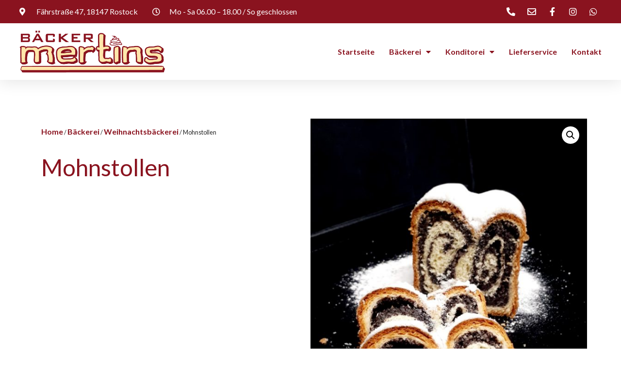

--- FILE ---
content_type: text/html; charset=UTF-8
request_url: https://baecker-mertins.de/produkt/mohnstollen/
body_size: 13962
content:
<!doctype html>
<html lang="de">
<head>
	<meta charset="UTF-8">
		<meta name="viewport" content="width=device-width, initial-scale=1">
	<link rel="profile" href="http://gmpg.org/xfn/11">
	<script type="text/javascript"
		id="Cookiebot"
		src="https://consent.cookiebot.com/uc.js"
		data-cbid="9b604ebb-7c6a-49cb-90e8-c9b331764841"
							async	></script>
<script>
	window.dataLayer = window.dataLayer || [];
	function gtag() {
		dataLayer.push(arguments);
	}
	gtag("consent", "default", {
		ad_storage: "denied",
		analytics_storage: "denied",
		functionality_storage: "denied",
		personalization_storage: "denied",
		security_storage: "granted",
		wait_for_update: 500,
	});
	gtag("set", "ads_data_redaction", true);
	gtag("set", "url_passthrough", true);
</script>
<meta name='robots' content='index, follow, max-image-preview:large, max-snippet:-1, max-video-preview:-1' />

	<!-- This site is optimized with the Yoast SEO plugin v21.1 - https://yoast.com/wordpress/plugins/seo/ -->
	<title>Mohnstollen - Bäcker Mertins aus Rostock - Gehlsdorf</title>
	<link rel="canonical" href="https://baecker-mertins.de/produkt/mohnstollen/" />
	<meta property="og:locale" content="de_DE" />
	<meta property="og:type" content="article" />
	<meta property="og:title" content="Mohnstollen - Bäcker Mertins aus Rostock - Gehlsdorf" />
	<meta property="og:url" content="https://baecker-mertins.de/produkt/mohnstollen/" />
	<meta property="og:site_name" content="Bäcker Mertins aus Rostock - Gehlsdorf" />
	<meta property="article:modified_time" content="2021-12-08T15:46:08+00:00" />
	<meta property="og:image" content="https://baecker-mertins.de/wp-content/uploads/2021/12/IMG-20211119-WA0020.jpg" />
	<meta property="og:image:width" content="1152" />
	<meta property="og:image:height" content="1833" />
	<meta property="og:image:type" content="image/jpeg" />
	<meta name="twitter:card" content="summary_large_image" />
	<script type="application/ld+json" class="yoast-schema-graph">{"@context":"https://schema.org","@graph":[{"@type":"WebPage","@id":"https://baecker-mertins.de/produkt/mohnstollen/","url":"https://baecker-mertins.de/produkt/mohnstollen/","name":"Mohnstollen - Bäcker Mertins aus Rostock - Gehlsdorf","isPartOf":{"@id":"https://baecker-mertins.de/#website"},"primaryImageOfPage":{"@id":"https://baecker-mertins.de/produkt/mohnstollen/#primaryimage"},"image":{"@id":"https://baecker-mertins.de/produkt/mohnstollen/#primaryimage"},"thumbnailUrl":"https://baecker-mertins.de/wp-content/uploads/2021/12/IMG-20211119-WA0020.jpg","datePublished":"2021-12-08T15:41:12+00:00","dateModified":"2021-12-08T15:46:08+00:00","breadcrumb":{"@id":"https://baecker-mertins.de/produkt/mohnstollen/#breadcrumb"},"inLanguage":"de","potentialAction":[{"@type":"ReadAction","target":["https://baecker-mertins.de/produkt/mohnstollen/"]}]},{"@type":"ImageObject","inLanguage":"de","@id":"https://baecker-mertins.de/produkt/mohnstollen/#primaryimage","url":"https://baecker-mertins.de/wp-content/uploads/2021/12/IMG-20211119-WA0020.jpg","contentUrl":"https://baecker-mertins.de/wp-content/uploads/2021/12/IMG-20211119-WA0020.jpg","width":1152,"height":1833},{"@type":"BreadcrumbList","@id":"https://baecker-mertins.de/produkt/mohnstollen/#breadcrumb","itemListElement":[{"@type":"ListItem","position":1,"name":"Startseite","item":"https://baecker-mertins.de/"},{"@type":"ListItem","position":2,"name":"Shop","item":"https://baecker-mertins.de/shop/"},{"@type":"ListItem","position":3,"name":"Mohnstollen"}]},{"@type":"WebSite","@id":"https://baecker-mertins.de/#website","url":"https://baecker-mertins.de/","name":"Bäcker Mertins aus Rostock - Gehlsdorf","description":"","publisher":{"@id":"https://baecker-mertins.de/#organization"},"potentialAction":[{"@type":"SearchAction","target":{"@type":"EntryPoint","urlTemplate":"https://baecker-mertins.de/?s={search_term_string}"},"query-input":"required name=search_term_string"}],"inLanguage":"de"},{"@type":"Organization","@id":"https://baecker-mertins.de/#organization","name":"Bäcker Mertins","url":"https://baecker-mertins.de/","logo":{"@type":"ImageObject","inLanguage":"de","@id":"https://baecker-mertins.de/#/schema/logo/image/","url":"https://baecker-mertins.de/wp-content/uploads/2021/04/Logo_baeckerei-mertins.png","contentUrl":"https://baecker-mertins.de/wp-content/uploads/2021/04/Logo_baeckerei-mertins.png","width":557,"height":162,"caption":"Bäcker Mertins"},"image":{"@id":"https://baecker-mertins.de/#/schema/logo/image/"}}]}</script>
	<!-- / Yoast SEO plugin. -->


<link rel="alternate" type="application/rss+xml" title="Bäcker Mertins aus Rostock - Gehlsdorf &raquo; Feed" href="https://baecker-mertins.de/feed/" />
<link rel="alternate" type="application/rss+xml" title="Bäcker Mertins aus Rostock - Gehlsdorf &raquo; Kommentar-Feed" href="https://baecker-mertins.de/comments/feed/" />
<link rel="alternate" type="application/rss+xml" title="Bäcker Mertins aus Rostock - Gehlsdorf &raquo; Kommentar-Feed zu Mohnstollen" href="https://baecker-mertins.de/produkt/mohnstollen/feed/" />
<link rel="alternate" title="oEmbed (JSON)" type="application/json+oembed" href="https://baecker-mertins.de/wp-json/oembed/1.0/embed?url=https%3A%2F%2Fbaecker-mertins.de%2Fprodukt%2Fmohnstollen%2F" />
<link rel="alternate" title="oEmbed (XML)" type="text/xml+oembed" href="https://baecker-mertins.de/wp-json/oembed/1.0/embed?url=https%3A%2F%2Fbaecker-mertins.de%2Fprodukt%2Fmohnstollen%2F&#038;format=xml" />
<style id='wp-img-auto-sizes-contain-inline-css' type='text/css'>
img:is([sizes=auto i],[sizes^="auto," i]){contain-intrinsic-size:3000px 1500px}
/*# sourceURL=wp-img-auto-sizes-contain-inline-css */
</style>
<style id='wp-emoji-styles-inline-css' type='text/css'>

	img.wp-smiley, img.emoji {
		display: inline !important;
		border: none !important;
		box-shadow: none !important;
		height: 1em !important;
		width: 1em !important;
		margin: 0 0.07em !important;
		vertical-align: -0.1em !important;
		background: none !important;
		padding: 0 !important;
	}
/*# sourceURL=wp-emoji-styles-inline-css */
</style>
<link rel='stylesheet' id='wp-block-library-css' href='https://baecker-mertins.de/wp-includes/css/dist/block-library/style.min.css?ver=6.9' type='text/css' media='all' />
<style id='global-styles-inline-css' type='text/css'>
:root{--wp--preset--aspect-ratio--square: 1;--wp--preset--aspect-ratio--4-3: 4/3;--wp--preset--aspect-ratio--3-4: 3/4;--wp--preset--aspect-ratio--3-2: 3/2;--wp--preset--aspect-ratio--2-3: 2/3;--wp--preset--aspect-ratio--16-9: 16/9;--wp--preset--aspect-ratio--9-16: 9/16;--wp--preset--color--black: #000000;--wp--preset--color--cyan-bluish-gray: #abb8c3;--wp--preset--color--white: #ffffff;--wp--preset--color--pale-pink: #f78da7;--wp--preset--color--vivid-red: #cf2e2e;--wp--preset--color--luminous-vivid-orange: #ff6900;--wp--preset--color--luminous-vivid-amber: #fcb900;--wp--preset--color--light-green-cyan: #7bdcb5;--wp--preset--color--vivid-green-cyan: #00d084;--wp--preset--color--pale-cyan-blue: #8ed1fc;--wp--preset--color--vivid-cyan-blue: #0693e3;--wp--preset--color--vivid-purple: #9b51e0;--wp--preset--gradient--vivid-cyan-blue-to-vivid-purple: linear-gradient(135deg,rgb(6,147,227) 0%,rgb(155,81,224) 100%);--wp--preset--gradient--light-green-cyan-to-vivid-green-cyan: linear-gradient(135deg,rgb(122,220,180) 0%,rgb(0,208,130) 100%);--wp--preset--gradient--luminous-vivid-amber-to-luminous-vivid-orange: linear-gradient(135deg,rgb(252,185,0) 0%,rgb(255,105,0) 100%);--wp--preset--gradient--luminous-vivid-orange-to-vivid-red: linear-gradient(135deg,rgb(255,105,0) 0%,rgb(207,46,46) 100%);--wp--preset--gradient--very-light-gray-to-cyan-bluish-gray: linear-gradient(135deg,rgb(238,238,238) 0%,rgb(169,184,195) 100%);--wp--preset--gradient--cool-to-warm-spectrum: linear-gradient(135deg,rgb(74,234,220) 0%,rgb(151,120,209) 20%,rgb(207,42,186) 40%,rgb(238,44,130) 60%,rgb(251,105,98) 80%,rgb(254,248,76) 100%);--wp--preset--gradient--blush-light-purple: linear-gradient(135deg,rgb(255,206,236) 0%,rgb(152,150,240) 100%);--wp--preset--gradient--blush-bordeaux: linear-gradient(135deg,rgb(254,205,165) 0%,rgb(254,45,45) 50%,rgb(107,0,62) 100%);--wp--preset--gradient--luminous-dusk: linear-gradient(135deg,rgb(255,203,112) 0%,rgb(199,81,192) 50%,rgb(65,88,208) 100%);--wp--preset--gradient--pale-ocean: linear-gradient(135deg,rgb(255,245,203) 0%,rgb(182,227,212) 50%,rgb(51,167,181) 100%);--wp--preset--gradient--electric-grass: linear-gradient(135deg,rgb(202,248,128) 0%,rgb(113,206,126) 100%);--wp--preset--gradient--midnight: linear-gradient(135deg,rgb(2,3,129) 0%,rgb(40,116,252) 100%);--wp--preset--font-size--small: 13px;--wp--preset--font-size--medium: 20px;--wp--preset--font-size--large: 36px;--wp--preset--font-size--x-large: 42px;--wp--preset--spacing--20: 0.44rem;--wp--preset--spacing--30: 0.67rem;--wp--preset--spacing--40: 1rem;--wp--preset--spacing--50: 1.5rem;--wp--preset--spacing--60: 2.25rem;--wp--preset--spacing--70: 3.38rem;--wp--preset--spacing--80: 5.06rem;--wp--preset--shadow--natural: 6px 6px 9px rgba(0, 0, 0, 0.2);--wp--preset--shadow--deep: 12px 12px 50px rgba(0, 0, 0, 0.4);--wp--preset--shadow--sharp: 6px 6px 0px rgba(0, 0, 0, 0.2);--wp--preset--shadow--outlined: 6px 6px 0px -3px rgb(255, 255, 255), 6px 6px rgb(0, 0, 0);--wp--preset--shadow--crisp: 6px 6px 0px rgb(0, 0, 0);}:where(.is-layout-flex){gap: 0.5em;}:where(.is-layout-grid){gap: 0.5em;}body .is-layout-flex{display: flex;}.is-layout-flex{flex-wrap: wrap;align-items: center;}.is-layout-flex > :is(*, div){margin: 0;}body .is-layout-grid{display: grid;}.is-layout-grid > :is(*, div){margin: 0;}:where(.wp-block-columns.is-layout-flex){gap: 2em;}:where(.wp-block-columns.is-layout-grid){gap: 2em;}:where(.wp-block-post-template.is-layout-flex){gap: 1.25em;}:where(.wp-block-post-template.is-layout-grid){gap: 1.25em;}.has-black-color{color: var(--wp--preset--color--black) !important;}.has-cyan-bluish-gray-color{color: var(--wp--preset--color--cyan-bluish-gray) !important;}.has-white-color{color: var(--wp--preset--color--white) !important;}.has-pale-pink-color{color: var(--wp--preset--color--pale-pink) !important;}.has-vivid-red-color{color: var(--wp--preset--color--vivid-red) !important;}.has-luminous-vivid-orange-color{color: var(--wp--preset--color--luminous-vivid-orange) !important;}.has-luminous-vivid-amber-color{color: var(--wp--preset--color--luminous-vivid-amber) !important;}.has-light-green-cyan-color{color: var(--wp--preset--color--light-green-cyan) !important;}.has-vivid-green-cyan-color{color: var(--wp--preset--color--vivid-green-cyan) !important;}.has-pale-cyan-blue-color{color: var(--wp--preset--color--pale-cyan-blue) !important;}.has-vivid-cyan-blue-color{color: var(--wp--preset--color--vivid-cyan-blue) !important;}.has-vivid-purple-color{color: var(--wp--preset--color--vivid-purple) !important;}.has-black-background-color{background-color: var(--wp--preset--color--black) !important;}.has-cyan-bluish-gray-background-color{background-color: var(--wp--preset--color--cyan-bluish-gray) !important;}.has-white-background-color{background-color: var(--wp--preset--color--white) !important;}.has-pale-pink-background-color{background-color: var(--wp--preset--color--pale-pink) !important;}.has-vivid-red-background-color{background-color: var(--wp--preset--color--vivid-red) !important;}.has-luminous-vivid-orange-background-color{background-color: var(--wp--preset--color--luminous-vivid-orange) !important;}.has-luminous-vivid-amber-background-color{background-color: var(--wp--preset--color--luminous-vivid-amber) !important;}.has-light-green-cyan-background-color{background-color: var(--wp--preset--color--light-green-cyan) !important;}.has-vivid-green-cyan-background-color{background-color: var(--wp--preset--color--vivid-green-cyan) !important;}.has-pale-cyan-blue-background-color{background-color: var(--wp--preset--color--pale-cyan-blue) !important;}.has-vivid-cyan-blue-background-color{background-color: var(--wp--preset--color--vivid-cyan-blue) !important;}.has-vivid-purple-background-color{background-color: var(--wp--preset--color--vivid-purple) !important;}.has-black-border-color{border-color: var(--wp--preset--color--black) !important;}.has-cyan-bluish-gray-border-color{border-color: var(--wp--preset--color--cyan-bluish-gray) !important;}.has-white-border-color{border-color: var(--wp--preset--color--white) !important;}.has-pale-pink-border-color{border-color: var(--wp--preset--color--pale-pink) !important;}.has-vivid-red-border-color{border-color: var(--wp--preset--color--vivid-red) !important;}.has-luminous-vivid-orange-border-color{border-color: var(--wp--preset--color--luminous-vivid-orange) !important;}.has-luminous-vivid-amber-border-color{border-color: var(--wp--preset--color--luminous-vivid-amber) !important;}.has-light-green-cyan-border-color{border-color: var(--wp--preset--color--light-green-cyan) !important;}.has-vivid-green-cyan-border-color{border-color: var(--wp--preset--color--vivid-green-cyan) !important;}.has-pale-cyan-blue-border-color{border-color: var(--wp--preset--color--pale-cyan-blue) !important;}.has-vivid-cyan-blue-border-color{border-color: var(--wp--preset--color--vivid-cyan-blue) !important;}.has-vivid-purple-border-color{border-color: var(--wp--preset--color--vivid-purple) !important;}.has-vivid-cyan-blue-to-vivid-purple-gradient-background{background: var(--wp--preset--gradient--vivid-cyan-blue-to-vivid-purple) !important;}.has-light-green-cyan-to-vivid-green-cyan-gradient-background{background: var(--wp--preset--gradient--light-green-cyan-to-vivid-green-cyan) !important;}.has-luminous-vivid-amber-to-luminous-vivid-orange-gradient-background{background: var(--wp--preset--gradient--luminous-vivid-amber-to-luminous-vivid-orange) !important;}.has-luminous-vivid-orange-to-vivid-red-gradient-background{background: var(--wp--preset--gradient--luminous-vivid-orange-to-vivid-red) !important;}.has-very-light-gray-to-cyan-bluish-gray-gradient-background{background: var(--wp--preset--gradient--very-light-gray-to-cyan-bluish-gray) !important;}.has-cool-to-warm-spectrum-gradient-background{background: var(--wp--preset--gradient--cool-to-warm-spectrum) !important;}.has-blush-light-purple-gradient-background{background: var(--wp--preset--gradient--blush-light-purple) !important;}.has-blush-bordeaux-gradient-background{background: var(--wp--preset--gradient--blush-bordeaux) !important;}.has-luminous-dusk-gradient-background{background: var(--wp--preset--gradient--luminous-dusk) !important;}.has-pale-ocean-gradient-background{background: var(--wp--preset--gradient--pale-ocean) !important;}.has-electric-grass-gradient-background{background: var(--wp--preset--gradient--electric-grass) !important;}.has-midnight-gradient-background{background: var(--wp--preset--gradient--midnight) !important;}.has-small-font-size{font-size: var(--wp--preset--font-size--small) !important;}.has-medium-font-size{font-size: var(--wp--preset--font-size--medium) !important;}.has-large-font-size{font-size: var(--wp--preset--font-size--large) !important;}.has-x-large-font-size{font-size: var(--wp--preset--font-size--x-large) !important;}
/*# sourceURL=global-styles-inline-css */
</style>

<style id='classic-theme-styles-inline-css' type='text/css'>
/*! This file is auto-generated */
.wp-block-button__link{color:#fff;background-color:#32373c;border-radius:9999px;box-shadow:none;text-decoration:none;padding:calc(.667em + 2px) calc(1.333em + 2px);font-size:1.125em}.wp-block-file__button{background:#32373c;color:#fff;text-decoration:none}
/*# sourceURL=/wp-includes/css/classic-themes.min.css */
</style>
<link rel='stylesheet' id='photoswipe-css' href='https://baecker-mertins.de/wp-content/plugins/woocommerce/assets/css/photoswipe/photoswipe.min.css?ver=8.1.3' type='text/css' media='all' />
<link rel='stylesheet' id='photoswipe-default-skin-css' href='https://baecker-mertins.de/wp-content/plugins/woocommerce/assets/css/photoswipe/default-skin/default-skin.min.css?ver=8.1.3' type='text/css' media='all' />
<link rel='stylesheet' id='woocommerce-layout-css' href='https://baecker-mertins.de/wp-content/plugins/woocommerce/assets/css/woocommerce-layout.css?ver=8.1.3' type='text/css' media='all' />
<link rel='stylesheet' id='woocommerce-smallscreen-css' href='https://baecker-mertins.de/wp-content/plugins/woocommerce/assets/css/woocommerce-smallscreen.css?ver=8.1.3' type='text/css' media='only screen and (max-width: 768px)' />
<link rel='stylesheet' id='woocommerce-general-css' href='https://baecker-mertins.de/wp-content/plugins/woocommerce/assets/css/woocommerce.css?ver=8.1.3' type='text/css' media='all' />
<style id='woocommerce-inline-inline-css' type='text/css'>
.woocommerce form .form-row .required { visibility: visible; }
/*# sourceURL=woocommerce-inline-inline-css */
</style>
<link rel='stylesheet' id='hello-elementor-css' href='https://baecker-mertins.de/wp-content/themes/hello-elementor/style.min.css?ver=2.4.1' type='text/css' media='all' />
<link rel='stylesheet' id='hello-elementor-theme-style-css' href='https://baecker-mertins.de/wp-content/themes/hello-elementor/theme.min.css?ver=2.4.1' type='text/css' media='all' />
<link rel='stylesheet' id='elementor-icons-css' href='https://baecker-mertins.de/wp-content/plugins/elementor/assets/lib/eicons/css/elementor-icons.min.css?ver=5.23.0' type='text/css' media='all' />
<link rel='stylesheet' id='elementor-frontend-css' href='https://baecker-mertins.de/wp-content/plugins/elementor/assets/css/frontend.min.css?ver=3.16.3' type='text/css' media='all' />
<link rel='stylesheet' id='swiper-css' href='https://baecker-mertins.de/wp-content/plugins/elementor/assets/lib/swiper/css/swiper.min.css?ver=5.3.6' type='text/css' media='all' />
<link rel='stylesheet' id='elementor-post-5-css' href='https://baecker-mertins.de/wp-content/uploads/elementor/css/post-5.css?ver=1694865164' type='text/css' media='all' />
<link rel='stylesheet' id='elementor-pro-css' href='https://baecker-mertins.de/wp-content/plugins/elementor-pro/assets/css/frontend.min.css?ver=3.16.1' type='text/css' media='all' />
<link rel='stylesheet' id='elementor-global-css' href='https://baecker-mertins.de/wp-content/uploads/elementor/css/global.css?ver=1694865165' type='text/css' media='all' />
<link rel='stylesheet' id='elementor-post-104-css' href='https://baecker-mertins.de/wp-content/uploads/elementor/css/post-104.css?ver=1718259800' type='text/css' media='all' />
<link rel='stylesheet' id='elementor-post-124-css' href='https://baecker-mertins.de/wp-content/uploads/elementor/css/post-124.css?ver=1718259617' type='text/css' media='all' />
<link rel='stylesheet' id='elementor-post-612-css' href='https://baecker-mertins.de/wp-content/uploads/elementor/css/post-612.css?ver=1694865724' type='text/css' media='all' />
<link rel='stylesheet' id='google-fonts-1-css' href='https://fonts.googleapis.com/css?family=Arvo%3A100%2C100italic%2C200%2C200italic%2C300%2C300italic%2C400%2C400italic%2C500%2C500italic%2C600%2C600italic%2C700%2C700italic%2C800%2C800italic%2C900%2C900italic%7CLato%3A100%2C100italic%2C200%2C200italic%2C300%2C300italic%2C400%2C400italic%2C500%2C500italic%2C600%2C600italic%2C700%2C700italic%2C800%2C800italic%2C900%2C900italic%7CUbuntu+Condensed%3A100%2C100italic%2C200%2C200italic%2C300%2C300italic%2C400%2C400italic%2C500%2C500italic%2C600%2C600italic%2C700%2C700italic%2C800%2C800italic%2C900%2C900italic&#038;display=auto&#038;ver=6.9' type='text/css' media='all' />
<link rel='stylesheet' id='elementor-icons-shared-0-css' href='https://baecker-mertins.de/wp-content/plugins/elementor/assets/lib/font-awesome/css/fontawesome.min.css?ver=5.15.3' type='text/css' media='all' />
<link rel='stylesheet' id='elementor-icons-fa-solid-css' href='https://baecker-mertins.de/wp-content/plugins/elementor/assets/lib/font-awesome/css/solid.min.css?ver=5.15.3' type='text/css' media='all' />
<link rel='stylesheet' id='elementor-icons-fa-regular-css' href='https://baecker-mertins.de/wp-content/plugins/elementor/assets/lib/font-awesome/css/regular.min.css?ver=5.15.3' type='text/css' media='all' />
<link rel='stylesheet' id='elementor-icons-fa-brands-css' href='https://baecker-mertins.de/wp-content/plugins/elementor/assets/lib/font-awesome/css/brands.min.css?ver=5.15.3' type='text/css' media='all' />
<link rel="preconnect" href="https://fonts.gstatic.com/" crossorigin><script type="text/javascript" src="https://baecker-mertins.de/wp-includes/js/jquery/jquery.min.js?ver=3.7.1" id="jquery-core-js"></script>
<script type="text/javascript" src="https://baecker-mertins.de/wp-includes/js/jquery/jquery-migrate.min.js?ver=3.4.1" id="jquery-migrate-js"></script>
<link rel="https://api.w.org/" href="https://baecker-mertins.de/wp-json/" /><link rel="alternate" title="JSON" type="application/json" href="https://baecker-mertins.de/wp-json/wp/v2/product/1371" /><link rel="EditURI" type="application/rsd+xml" title="RSD" href="https://baecker-mertins.de/xmlrpc.php?rsd" />
<meta name="generator" content="WordPress 6.9" />
<meta name="generator" content="WooCommerce 8.1.3" />
<link rel='shortlink' href='https://baecker-mertins.de/?p=1371' />
	<noscript><style>.woocommerce-product-gallery{ opacity: 1 !important; }</style></noscript>
	<meta name="generator" content="Elementor 3.16.3; features: e_dom_optimization, e_optimized_assets_loading, additional_custom_breakpoints; settings: css_print_method-external, google_font-enabled, font_display-auto">
<link rel="icon" href="https://baecker-mertins.de/wp-content/uploads/2021/04/Favicon-100x100.png" sizes="32x32" />
<link rel="icon" href="https://baecker-mertins.de/wp-content/uploads/2021/04/Favicon.png" sizes="192x192" />
<link rel="apple-touch-icon" href="https://baecker-mertins.de/wp-content/uploads/2021/04/Favicon.png" />
<meta name="msapplication-TileImage" content="https://baecker-mertins.de/wp-content/uploads/2021/04/Favicon.png" />
</head>
<body class="wp-singular product-template-default single single-product postid-1371 wp-custom-logo wp-theme-hello-elementor theme-hello-elementor woocommerce woocommerce-page woocommerce-no-js elementor-default elementor-template-full-width elementor-kit-5 elementor-page-612">

		<div data-elementor-type="header" data-elementor-id="104" class="elementor elementor-104 elementor-location-header" data-elementor-post-type="elementor_library">
								<section class="elementor-section elementor-top-section elementor-element elementor-element-55073e86 elementor-section-full_width elementor-section-height-default elementor-section-height-default" data-id="55073e86" data-element_type="section" id="header_pop" data-settings="{&quot;background_background&quot;:&quot;classic&quot;}">
						<div class="elementor-container elementor-column-gap-default">
					<div class="elementor-column elementor-col-100 elementor-top-column elementor-element elementor-element-2f05668e" data-id="2f05668e" data-element_type="column">
			<div class="elementor-widget-wrap elementor-element-populated">
								<section class="elementor-section elementor-inner-section elementor-element elementor-element-355445eb elementor-reverse-mobile elementor-section-boxed elementor-section-height-default elementor-section-height-default" data-id="355445eb" data-element_type="section" data-settings="{&quot;background_background&quot;:&quot;classic&quot;}">
						<div class="elementor-container elementor-column-gap-default">
					<div class="elementor-column elementor-col-50 elementor-inner-column elementor-element elementor-element-3e5a6ca elementor-hidden-phone" data-id="3e5a6ca" data-element_type="column">
			<div class="elementor-widget-wrap elementor-element-populated">
								<div class="elementor-element elementor-element-5e45c65d elementor-icon-list--layout-inline elementor-align-left elementor-mobile-align-center elementor-list-item-link-full_width elementor-widget elementor-widget-icon-list" data-id="5e45c65d" data-element_type="widget" data-widget_type="icon-list.default">
				<div class="elementor-widget-container">
					<ul class="elementor-icon-list-items elementor-inline-items">
							<li class="elementor-icon-list-item elementor-inline-item">
											<span class="elementor-icon-list-icon">
							<i aria-hidden="true" class="fas fa-map-marker-alt"></i>						</span>
										<span class="elementor-icon-list-text">Fährstraße 47, 18147 Rostock</span>
									</li>
								<li class="elementor-icon-list-item elementor-inline-item">
											<span class="elementor-icon-list-icon">
							<i aria-hidden="true" class="far fa-clock"></i>						</span>
										<span class="elementor-icon-list-text">Mo - Sa  06.00 – 18.00 / So geschlossen</span>
									</li>
						</ul>
				</div>
				</div>
					</div>
		</div>
				<div class="elementor-column elementor-col-50 elementor-inner-column elementor-element elementor-element-3fcce078" data-id="3fcce078" data-element_type="column">
			<div class="elementor-widget-wrap elementor-element-populated">
								<div class="elementor-element elementor-element-3af93a8 elementor-icon-list--layout-inline elementor-align-right elementor-mobile-align-center elementor-list-item-link-full_width elementor-widget elementor-widget-icon-list" data-id="3af93a8" data-element_type="widget" data-widget_type="icon-list.default">
				<div class="elementor-widget-container">
					<ul class="elementor-icon-list-items elementor-inline-items">
							<li class="elementor-icon-list-item elementor-inline-item">
											<a href="tel:+49381690265" target="_blank">

												<span class="elementor-icon-list-icon">
							<i aria-hidden="true" class="fas fa-phone-alt"></i>						</span>
										<span class="elementor-icon-list-text"></span>
											</a>
									</li>
								<li class="elementor-icon-list-item elementor-inline-item">
											<a href="mailto:baecker.mertins.de" target="_blank">

												<span class="elementor-icon-list-icon">
							<i aria-hidden="true" class="far fa-envelope"></i>						</span>
										<span class="elementor-icon-list-text"></span>
											</a>
									</li>
								<li class="elementor-icon-list-item elementor-inline-item">
											<a href="https://www.facebook.com/baeckereirostock" target="_blank">

												<span class="elementor-icon-list-icon">
							<i aria-hidden="true" class="fab fa-facebook-f"></i>						</span>
										<span class="elementor-icon-list-text"></span>
											</a>
									</li>
								<li class="elementor-icon-list-item elementor-inline-item">
											<a href="https://www.instagram.com/baeckermertins/" target="_blank">

												<span class="elementor-icon-list-icon">
							<i aria-hidden="true" class="fab fa-instagram"></i>						</span>
										<span class="elementor-icon-list-text"></span>
											</a>
									</li>
								<li class="elementor-icon-list-item elementor-inline-item">
											<a href="https://wa.me/491791405765" target="_blank">

												<span class="elementor-icon-list-icon">
							<i aria-hidden="true" class="fab fa-whatsapp"></i>						</span>
										<span class="elementor-icon-list-text"></span>
											</a>
									</li>
						</ul>
				</div>
				</div>
					</div>
		</div>
							</div>
		</section>
				<section class="elementor-section elementor-inner-section elementor-element elementor-element-2a61290 elementor-section-boxed elementor-section-height-default elementor-section-height-default" data-id="2a61290" data-element_type="section" data-settings="{&quot;background_background&quot;:&quot;classic&quot;}">
						<div class="elementor-container elementor-column-gap-default">
					<div class="elementor-column elementor-col-50 elementor-inner-column elementor-element elementor-element-347f2546" data-id="347f2546" data-element_type="column">
			<div class="elementor-widget-wrap elementor-element-populated">
								<div class="elementor-element elementor-element-73cfffa8 elementor-widget elementor-widget-image" data-id="73cfffa8" data-element_type="widget" data-widget_type="image.default">
				<div class="elementor-widget-container">
																<a href="https://baecker-mertins.de">
							<img width="557" height="162" src="https://baecker-mertins.de/wp-content/uploads/2021/04/Logo_baeckerei-mertins.png" class="attachment-large size-large wp-image-302" alt="logo baecker mertins rostock" srcset="https://baecker-mertins.de/wp-content/uploads/2021/04/Logo_baeckerei-mertins.png 557w, https://baecker-mertins.de/wp-content/uploads/2021/04/Logo_baeckerei-mertins-300x87.png 300w" sizes="(max-width: 557px) 100vw, 557px" />								</a>
															</div>
				</div>
					</div>
		</div>
				<div class="elementor-column elementor-col-50 elementor-inner-column elementor-element elementor-element-6a7ab2a4" data-id="6a7ab2a4" data-element_type="column">
			<div class="elementor-widget-wrap elementor-element-populated">
								<div class="elementor-element elementor-element-2cc5fe97 elementor-nav-menu__align-right elementor-nav-menu--stretch elementor-nav-menu__text-align-center elementor-nav-menu--dropdown-tablet elementor-nav-menu--toggle elementor-nav-menu--burger elementor-widget elementor-widget-nav-menu" data-id="2cc5fe97" data-element_type="widget" data-settings="{&quot;full_width&quot;:&quot;stretch&quot;,&quot;layout&quot;:&quot;horizontal&quot;,&quot;submenu_icon&quot;:{&quot;value&quot;:&quot;&lt;i class=\&quot;fas fa-caret-down\&quot;&gt;&lt;\/i&gt;&quot;,&quot;library&quot;:&quot;fa-solid&quot;},&quot;toggle&quot;:&quot;burger&quot;}" data-widget_type="nav-menu.default">
				<div class="elementor-widget-container">
						<nav class="elementor-nav-menu--main elementor-nav-menu__container elementor-nav-menu--layout-horizontal e--pointer-underline e--animation-fade">
				<ul id="menu-1-2cc5fe97" class="elementor-nav-menu"><li class="menu-item menu-item-type-post_type menu-item-object-page menu-item-home menu-item-299"><a href="https://baecker-mertins.de/" class="elementor-item">Startseite</a></li>
<li class="menu-item menu-item-type-taxonomy menu-item-object-product_cat current-product-ancestor menu-item-has-children menu-item-321"><a href="https://baecker-mertins.de/produkt-kategorie/baeckerei/" class="elementor-item">Bäckerei</a>
<ul class="sub-menu elementor-nav-menu--dropdown">
	<li class="menu-item menu-item-type-taxonomy menu-item-object-product_cat menu-item-338"><a href="https://baecker-mertins.de/produkt-kategorie/baeckerei/brot/" class="elementor-sub-item">Brot</a></li>
	<li class="menu-item menu-item-type-taxonomy menu-item-object-product_cat menu-item-339"><a href="https://baecker-mertins.de/produkt-kategorie/baeckerei/broetchen/" class="elementor-sub-item">Brötchen</a></li>
	<li class="menu-item menu-item-type-taxonomy menu-item-object-product_cat menu-item-341"><a href="https://baecker-mertins.de/produkt-kategorie/baeckerei/kuchen/" class="elementor-sub-item">Kuchen / Schnitten</a></li>
	<li class="menu-item menu-item-type-taxonomy menu-item-object-product_cat menu-item-340"><a href="https://baecker-mertins.de/produkt-kategorie/baeckerei/gebaeck-kekse/" class="elementor-sub-item">Gebäck / Kekse</a></li>
	<li class="menu-item menu-item-type-taxonomy menu-item-object-product_cat menu-item-342"><a href="https://baecker-mertins.de/produkt-kategorie/baeckerei/snacks/" class="elementor-sub-item">Snacks</a></li>
	<li class="menu-item menu-item-type-taxonomy menu-item-object-product_cat current-product-ancestor current-menu-parent current-product-parent menu-item-878"><a href="https://baecker-mertins.de/produkt-kategorie/baeckerei/weihnachtsbaeckerei-baeckerei/" class="elementor-sub-item">Weihnachtsbäckerei</a></li>
</ul>
</li>
<li class="menu-item menu-item-type-taxonomy menu-item-object-product_cat menu-item-has-children menu-item-2299"><a href="https://baecker-mertins.de/produkt-kategorie/torten/" class="elementor-item">Konditorei</a>
<ul class="sub-menu elementor-nav-menu--dropdown">
	<li class="menu-item menu-item-type-taxonomy menu-item-object-product_cat menu-item-2300"><a href="https://baecker-mertins.de/produkt-kategorie/torten/geburtstagstorten/" class="elementor-sub-item">Geburtstagstorten</a></li>
	<li class="menu-item menu-item-type-taxonomy menu-item-object-product_cat menu-item-has-children menu-item-2301"><a href="https://baecker-mertins.de/produkt-kategorie/torten/hochzeitstorten/" class="elementor-sub-item">Hochzeitstorten</a>
	<ul class="sub-menu elementor-nav-menu--dropdown">
		<li class="menu-item menu-item-type-taxonomy menu-item-object-product_cat menu-item-2303"><a href="https://baecker-mertins.de/produkt-kategorie/torten/hochzeitstorten/einstoeckige-hochzeitstorten/" class="elementor-sub-item">Einstöckige Hochzeitstorten</a></li>
		<li class="menu-item menu-item-type-taxonomy menu-item-object-product_cat menu-item-2306"><a href="https://baecker-mertins.de/produkt-kategorie/torten/hochzeitstorten/zweistoeckige-hochzeitstorten/" class="elementor-sub-item">Zweistöckige Hochzeitstorten</a></li>
		<li class="menu-item menu-item-type-taxonomy menu-item-object-product_cat menu-item-2302"><a href="https://baecker-mertins.de/produkt-kategorie/torten/hochzeitstorten/dreistoeckige-hochzeitstorten/" class="elementor-sub-item">Dreistöckige Hochzeitstorten</a></li>
		<li class="menu-item menu-item-type-taxonomy menu-item-object-product_cat menu-item-2304"><a href="https://baecker-mertins.de/produkt-kategorie/torten/hochzeitstorten/torten-mit-etagere/" class="elementor-sub-item">Torten mit Etagere</a></li>
		<li class="menu-item menu-item-type-taxonomy menu-item-object-product_cat menu-item-2305"><a href="https://baecker-mertins.de/produkt-kategorie/torten/hochzeitstorten/torten-cupcake-kombi/" class="elementor-sub-item">Torten/Cupcake-Kombi</a></li>
	</ul>
</li>
	<li class="menu-item menu-item-type-taxonomy menu-item-object-product_cat menu-item-2307"><a href="https://baecker-mertins.de/produkt-kategorie/torten/standardtorten/" class="elementor-sub-item">Klassische Torten</a></li>
	<li class="menu-item menu-item-type-taxonomy menu-item-object-product_cat menu-item-has-children menu-item-2308"><a href="https://baecker-mertins.de/produkt-kategorie/torten/torten-fuer-besondere-anlaesse/" class="elementor-sub-item">Torten für besondere Anlässe</a>
	<ul class="sub-menu elementor-nav-menu--dropdown">
		<li class="menu-item menu-item-type-taxonomy menu-item-object-product_cat menu-item-2309"><a href="https://baecker-mertins.de/produkt-kategorie/torten/torten-fuer-besondere-anlaesse/babyparty/" class="elementor-sub-item">Babyparty</a></li>
		<li class="menu-item menu-item-type-taxonomy menu-item-object-product_cat menu-item-2310"><a href="https://baecker-mertins.de/produkt-kategorie/torten/torten-fuer-besondere-anlaesse/hochzeitstag/" class="elementor-sub-item">Hochzeitstag</a></li>
		<li class="menu-item menu-item-type-taxonomy menu-item-object-product_cat menu-item-2311"><a href="https://baecker-mertins.de/produkt-kategorie/torten/torten-fuer-besondere-anlaesse/jugendweihetorten/" class="elementor-sub-item">Jugendweihetorten</a></li>
		<li class="menu-item menu-item-type-taxonomy menu-item-object-product_cat menu-item-2312"><a href="https://baecker-mertins.de/produkt-kategorie/torten/torten-fuer-besondere-anlaesse/torten-fuer-andere-anlaesse/" class="elementor-sub-item">Torten für andere Anlässe</a></li>
	</ul>
</li>
	<li class="menu-item menu-item-type-taxonomy menu-item-object-product_cat menu-item-has-children menu-item-2313"><a href="https://baecker-mertins.de/produkt-kategorie/torten/torten-fuer-kinder/" class="elementor-sub-item">Torten für Kinder</a>
	<ul class="sub-menu elementor-nav-menu--dropdown">
		<li class="menu-item menu-item-type-taxonomy menu-item-object-product_cat menu-item-2314"><a href="https://baecker-mertins.de/produkt-kategorie/torten/torten-fuer-kinder/babytorten/" class="elementor-sub-item">Babytorten</a></li>
		<li class="menu-item menu-item-type-taxonomy menu-item-object-product_cat menu-item-2315"><a href="https://baecker-mertins.de/produkt-kategorie/torten/torten-fuer-kinder/jugendtorten/" class="elementor-sub-item">Jugendtorten</a></li>
		<li class="menu-item menu-item-type-taxonomy menu-item-object-product_cat menu-item-2316"><a href="https://baecker-mertins.de/produkt-kategorie/torten/torten-fuer-kinder/kindertorten/" class="elementor-sub-item">Kindertorten</a></li>
	</ul>
</li>
	<li class="menu-item menu-item-type-taxonomy menu-item-object-product_cat menu-item-2317"><a href="https://baecker-mertins.de/produkt-kategorie/sonstige/" class="elementor-sub-item">Sonstige</a></li>
</ul>
</li>
<li class="menu-item menu-item-type-post_type menu-item-object-page menu-item-840"><a href="https://baecker-mertins.de/lieferservice-2/" class="elementor-item">Lieferservice</a></li>
<li class="menu-item menu-item-type-custom menu-item-object-custom menu-item-576"><a href="#kontakt" class="elementor-item elementor-item-anchor">Kontakt</a></li>
</ul>			</nav>
					<div class="elementor-menu-toggle" role="button" tabindex="0" aria-label="Menü Umschalter" aria-expanded="false">
			<i aria-hidden="true" role="presentation" class="elementor-menu-toggle__icon--open eicon-menu-bar"></i><i aria-hidden="true" role="presentation" class="elementor-menu-toggle__icon--close eicon-close"></i>			<span class="elementor-screen-only">Menü</span>
		</div>
					<nav class="elementor-nav-menu--dropdown elementor-nav-menu__container" aria-hidden="true">
				<ul id="menu-2-2cc5fe97" class="elementor-nav-menu"><li class="menu-item menu-item-type-post_type menu-item-object-page menu-item-home menu-item-299"><a href="https://baecker-mertins.de/" class="elementor-item" tabindex="-1">Startseite</a></li>
<li class="menu-item menu-item-type-taxonomy menu-item-object-product_cat current-product-ancestor menu-item-has-children menu-item-321"><a href="https://baecker-mertins.de/produkt-kategorie/baeckerei/" class="elementor-item" tabindex="-1">Bäckerei</a>
<ul class="sub-menu elementor-nav-menu--dropdown">
	<li class="menu-item menu-item-type-taxonomy menu-item-object-product_cat menu-item-338"><a href="https://baecker-mertins.de/produkt-kategorie/baeckerei/brot/" class="elementor-sub-item" tabindex="-1">Brot</a></li>
	<li class="menu-item menu-item-type-taxonomy menu-item-object-product_cat menu-item-339"><a href="https://baecker-mertins.de/produkt-kategorie/baeckerei/broetchen/" class="elementor-sub-item" tabindex="-1">Brötchen</a></li>
	<li class="menu-item menu-item-type-taxonomy menu-item-object-product_cat menu-item-341"><a href="https://baecker-mertins.de/produkt-kategorie/baeckerei/kuchen/" class="elementor-sub-item" tabindex="-1">Kuchen / Schnitten</a></li>
	<li class="menu-item menu-item-type-taxonomy menu-item-object-product_cat menu-item-340"><a href="https://baecker-mertins.de/produkt-kategorie/baeckerei/gebaeck-kekse/" class="elementor-sub-item" tabindex="-1">Gebäck / Kekse</a></li>
	<li class="menu-item menu-item-type-taxonomy menu-item-object-product_cat menu-item-342"><a href="https://baecker-mertins.de/produkt-kategorie/baeckerei/snacks/" class="elementor-sub-item" tabindex="-1">Snacks</a></li>
	<li class="menu-item menu-item-type-taxonomy menu-item-object-product_cat current-product-ancestor current-menu-parent current-product-parent menu-item-878"><a href="https://baecker-mertins.de/produkt-kategorie/baeckerei/weihnachtsbaeckerei-baeckerei/" class="elementor-sub-item" tabindex="-1">Weihnachtsbäckerei</a></li>
</ul>
</li>
<li class="menu-item menu-item-type-taxonomy menu-item-object-product_cat menu-item-has-children menu-item-2299"><a href="https://baecker-mertins.de/produkt-kategorie/torten/" class="elementor-item" tabindex="-1">Konditorei</a>
<ul class="sub-menu elementor-nav-menu--dropdown">
	<li class="menu-item menu-item-type-taxonomy menu-item-object-product_cat menu-item-2300"><a href="https://baecker-mertins.de/produkt-kategorie/torten/geburtstagstorten/" class="elementor-sub-item" tabindex="-1">Geburtstagstorten</a></li>
	<li class="menu-item menu-item-type-taxonomy menu-item-object-product_cat menu-item-has-children menu-item-2301"><a href="https://baecker-mertins.de/produkt-kategorie/torten/hochzeitstorten/" class="elementor-sub-item" tabindex="-1">Hochzeitstorten</a>
	<ul class="sub-menu elementor-nav-menu--dropdown">
		<li class="menu-item menu-item-type-taxonomy menu-item-object-product_cat menu-item-2303"><a href="https://baecker-mertins.de/produkt-kategorie/torten/hochzeitstorten/einstoeckige-hochzeitstorten/" class="elementor-sub-item" tabindex="-1">Einstöckige Hochzeitstorten</a></li>
		<li class="menu-item menu-item-type-taxonomy menu-item-object-product_cat menu-item-2306"><a href="https://baecker-mertins.de/produkt-kategorie/torten/hochzeitstorten/zweistoeckige-hochzeitstorten/" class="elementor-sub-item" tabindex="-1">Zweistöckige Hochzeitstorten</a></li>
		<li class="menu-item menu-item-type-taxonomy menu-item-object-product_cat menu-item-2302"><a href="https://baecker-mertins.de/produkt-kategorie/torten/hochzeitstorten/dreistoeckige-hochzeitstorten/" class="elementor-sub-item" tabindex="-1">Dreistöckige Hochzeitstorten</a></li>
		<li class="menu-item menu-item-type-taxonomy menu-item-object-product_cat menu-item-2304"><a href="https://baecker-mertins.de/produkt-kategorie/torten/hochzeitstorten/torten-mit-etagere/" class="elementor-sub-item" tabindex="-1">Torten mit Etagere</a></li>
		<li class="menu-item menu-item-type-taxonomy menu-item-object-product_cat menu-item-2305"><a href="https://baecker-mertins.de/produkt-kategorie/torten/hochzeitstorten/torten-cupcake-kombi/" class="elementor-sub-item" tabindex="-1">Torten/Cupcake-Kombi</a></li>
	</ul>
</li>
	<li class="menu-item menu-item-type-taxonomy menu-item-object-product_cat menu-item-2307"><a href="https://baecker-mertins.de/produkt-kategorie/torten/standardtorten/" class="elementor-sub-item" tabindex="-1">Klassische Torten</a></li>
	<li class="menu-item menu-item-type-taxonomy menu-item-object-product_cat menu-item-has-children menu-item-2308"><a href="https://baecker-mertins.de/produkt-kategorie/torten/torten-fuer-besondere-anlaesse/" class="elementor-sub-item" tabindex="-1">Torten für besondere Anlässe</a>
	<ul class="sub-menu elementor-nav-menu--dropdown">
		<li class="menu-item menu-item-type-taxonomy menu-item-object-product_cat menu-item-2309"><a href="https://baecker-mertins.de/produkt-kategorie/torten/torten-fuer-besondere-anlaesse/babyparty/" class="elementor-sub-item" tabindex="-1">Babyparty</a></li>
		<li class="menu-item menu-item-type-taxonomy menu-item-object-product_cat menu-item-2310"><a href="https://baecker-mertins.de/produkt-kategorie/torten/torten-fuer-besondere-anlaesse/hochzeitstag/" class="elementor-sub-item" tabindex="-1">Hochzeitstag</a></li>
		<li class="menu-item menu-item-type-taxonomy menu-item-object-product_cat menu-item-2311"><a href="https://baecker-mertins.de/produkt-kategorie/torten/torten-fuer-besondere-anlaesse/jugendweihetorten/" class="elementor-sub-item" tabindex="-1">Jugendweihetorten</a></li>
		<li class="menu-item menu-item-type-taxonomy menu-item-object-product_cat menu-item-2312"><a href="https://baecker-mertins.de/produkt-kategorie/torten/torten-fuer-besondere-anlaesse/torten-fuer-andere-anlaesse/" class="elementor-sub-item" tabindex="-1">Torten für andere Anlässe</a></li>
	</ul>
</li>
	<li class="menu-item menu-item-type-taxonomy menu-item-object-product_cat menu-item-has-children menu-item-2313"><a href="https://baecker-mertins.de/produkt-kategorie/torten/torten-fuer-kinder/" class="elementor-sub-item" tabindex="-1">Torten für Kinder</a>
	<ul class="sub-menu elementor-nav-menu--dropdown">
		<li class="menu-item menu-item-type-taxonomy menu-item-object-product_cat menu-item-2314"><a href="https://baecker-mertins.de/produkt-kategorie/torten/torten-fuer-kinder/babytorten/" class="elementor-sub-item" tabindex="-1">Babytorten</a></li>
		<li class="menu-item menu-item-type-taxonomy menu-item-object-product_cat menu-item-2315"><a href="https://baecker-mertins.de/produkt-kategorie/torten/torten-fuer-kinder/jugendtorten/" class="elementor-sub-item" tabindex="-1">Jugendtorten</a></li>
		<li class="menu-item menu-item-type-taxonomy menu-item-object-product_cat menu-item-2316"><a href="https://baecker-mertins.de/produkt-kategorie/torten/torten-fuer-kinder/kindertorten/" class="elementor-sub-item" tabindex="-1">Kindertorten</a></li>
	</ul>
</li>
	<li class="menu-item menu-item-type-taxonomy menu-item-object-product_cat menu-item-2317"><a href="https://baecker-mertins.de/produkt-kategorie/sonstige/" class="elementor-sub-item" tabindex="-1">Sonstige</a></li>
</ul>
</li>
<li class="menu-item menu-item-type-post_type menu-item-object-page menu-item-840"><a href="https://baecker-mertins.de/lieferservice-2/" class="elementor-item" tabindex="-1">Lieferservice</a></li>
<li class="menu-item menu-item-type-custom menu-item-object-custom menu-item-576"><a href="#kontakt" class="elementor-item elementor-item-anchor" tabindex="-1">Kontakt</a></li>
</ul>			</nav>
				</div>
				</div>
					</div>
		</div>
							</div>
		</section>
					</div>
		</div>
							</div>
		</section>
						</div>
		<div class="woocommerce-notices-wrapper"></div>		<div data-elementor-type="product" data-elementor-id="612" class="elementor elementor-612 elementor-location-single post-1371 product type-product status-publish has-post-thumbnail product_cat-weihnachtsbaeckerei-baeckerei first instock shipping-taxable product-type-simple product" data-elementor-post-type="elementor_library">
								<section class="elementor-section elementor-top-section elementor-element elementor-element-71bac96b elementor-reverse-mobile elementor-section-boxed elementor-section-height-default elementor-section-height-default" data-id="71bac96b" data-element_type="section" data-settings="{&quot;background_background&quot;:&quot;classic&quot;}">
						<div class="elementor-container elementor-column-gap-extended">
					<div class="elementor-column elementor-col-50 elementor-top-column elementor-element elementor-element-463b0604" data-id="463b0604" data-element_type="column">
			<div class="elementor-widget-wrap elementor-element-populated">
								<div class="elementor-element elementor-element-7bb36ed9 elementor-widget elementor-widget-woocommerce-breadcrumb" data-id="7bb36ed9" data-element_type="widget" data-widget_type="woocommerce-breadcrumb.default">
				<div class="elementor-widget-container">
			<nav class="woocommerce-breadcrumb"><a href="https://baecker-mertins.de">Home</a>&nbsp;&#47;&nbsp;<a href="https://baecker-mertins.de/produkt-kategorie/baeckerei/">Bäckerei</a>&nbsp;&#47;&nbsp;<a href="https://baecker-mertins.de/produkt-kategorie/baeckerei/weihnachtsbaeckerei-baeckerei/">Weihnachtsbäckerei</a>&nbsp;&#47;&nbsp;Mohnstollen</nav>		</div>
				</div>
				<div class="elementor-element elementor-element-31e837f1 elementor-widget elementor-widget-woocommerce-product-title elementor-page-title elementor-widget-heading" data-id="31e837f1" data-element_type="widget" data-widget_type="woocommerce-product-title.default">
				<div class="elementor-widget-container">
			<h1 class="product_title entry-title elementor-heading-title elementor-size-default">Mohnstollen</h1>		</div>
				</div>
					</div>
		</div>
				<div class="elementor-column elementor-col-50 elementor-top-column elementor-element elementor-element-28d377f5" data-id="28d377f5" data-element_type="column" data-settings="{&quot;background_background&quot;:&quot;classic&quot;}">
			<div class="elementor-widget-wrap elementor-element-populated">
								<div class="elementor-element elementor-element-dda2668 elementor-widget elementor-widget-woocommerce-product-images" data-id="dda2668" data-element_type="widget" data-widget_type="woocommerce-product-images.default">
				<div class="elementor-widget-container">
			<div class="woocommerce-product-gallery woocommerce-product-gallery--with-images woocommerce-product-gallery--columns-4 images" data-columns="4" style="opacity: 0; transition: opacity .25s ease-in-out;">
	<div class="woocommerce-product-gallery__wrapper">
		<div data-thumb="https://baecker-mertins.de/wp-content/uploads/2021/12/IMG-20211119-WA0020-100x100.jpg" data-thumb-alt="" class="woocommerce-product-gallery__image"><a href="https://baecker-mertins.de/wp-content/uploads/2021/12/IMG-20211119-WA0020.jpg"><img width="600" height="955" src="https://baecker-mertins.de/wp-content/uploads/2021/12/IMG-20211119-WA0020-600x955.jpg" class="wp-post-image" alt="" title="IMG-20211119-WA0020" data-caption="" data-src="https://baecker-mertins.de/wp-content/uploads/2021/12/IMG-20211119-WA0020.jpg" data-large_image="https://baecker-mertins.de/wp-content/uploads/2021/12/IMG-20211119-WA0020.jpg" data-large_image_width="1152" data-large_image_height="1833" decoding="async" srcset="https://baecker-mertins.de/wp-content/uploads/2021/12/IMG-20211119-WA0020-600x955.jpg 600w, https://baecker-mertins.de/wp-content/uploads/2021/12/IMG-20211119-WA0020-189x300.jpg 189w, https://baecker-mertins.de/wp-content/uploads/2021/12/IMG-20211119-WA0020-644x1024.jpg 644w, https://baecker-mertins.de/wp-content/uploads/2021/12/IMG-20211119-WA0020-768x1222.jpg 768w, https://baecker-mertins.de/wp-content/uploads/2021/12/IMG-20211119-WA0020-965x1536.jpg 965w, https://baecker-mertins.de/wp-content/uploads/2021/12/IMG-20211119-WA0020.jpg 1152w" sizes="(max-width: 600px) 100vw, 600px" /></a></div>	</div>
</div>
		</div>
				</div>
					</div>
		</div>
							</div>
		</section>
				<section class="elementor-section elementor-top-section elementor-element elementor-element-66c25492 elementor-section-boxed elementor-section-height-default elementor-section-height-default" data-id="66c25492" data-element_type="section" data-settings="{&quot;background_background&quot;:&quot;classic&quot;}">
						<div class="elementor-container elementor-column-gap-extended">
					<div class="elementor-column elementor-col-100 elementor-top-column elementor-element elementor-element-2661802b" data-id="2661802b" data-element_type="column" data-settings="{&quot;background_background&quot;:&quot;classic&quot;}">
			<div class="elementor-widget-wrap elementor-element-populated">
								<div class="elementor-element elementor-element-1a503211 elementor-product-loop-item--align-center elementor-grid-4 elementor-grid-tablet-3 elementor-grid-mobile-2 elementor-products-grid elementor-wc-products show-heading-yes elementor-widget elementor-widget-woocommerce-product-related" data-id="1a503211" data-element_type="widget" data-widget_type="woocommerce-product-related.default">
				<div class="elementor-widget-container">
			
	<section class="related products">

					<h2>Related products</h2>
				
		<ul class="products elementor-grid columns-4">

			
					<li class="product type-product post-1372 status-publish first instock product_cat-weihnachtsbaeckerei-baeckerei has-post-thumbnail shipping-taxable product-type-simple">
	<a href="https://baecker-mertins.de/produkt/mandelstollen/" class="woocommerce-LoopProduct-link woocommerce-loop-product__link"><img width="300" height="300" src="https://baecker-mertins.de/wp-content/uploads/2021/12/IMG-20211119-WA0018-300x300.jpg" class="attachment-woocommerce_thumbnail size-woocommerce_thumbnail" alt="" decoding="async" srcset="https://baecker-mertins.de/wp-content/uploads/2021/12/IMG-20211119-WA0018-300x300.jpg 300w, https://baecker-mertins.de/wp-content/uploads/2021/12/IMG-20211119-WA0018-150x150.jpg 150w, https://baecker-mertins.de/wp-content/uploads/2021/12/IMG-20211119-WA0018-100x100.jpg 100w" sizes="(max-width: 300px) 100vw, 300px" /><h2 class="woocommerce-loop-product__title">Mandelstollen</h2>
</a><a href="https://baecker-mertins.de/produkt/mandelstollen/" data-quantity="1" class="button product_type_simple" data-product_id="1372" data-product_sku="" aria-label="Read more about &ldquo;Mandelstollen&rdquo;" aria-describedby="" rel="nofollow">Read more</a></li>

			
					<li class="product type-product post-1330 status-publish instock product_cat-weihnachtsbaeckerei-baeckerei has-post-thumbnail shipping-taxable product-type-simple">
	<a href="https://baecker-mertins.de/produkt/mandelkonfekt/" class="woocommerce-LoopProduct-link woocommerce-loop-product__link"><img width="300" height="300" src="https://baecker-mertins.de/wp-content/uploads/2021/12/IMG-20211110-WA0009-300x300.jpg" class="attachment-woocommerce_thumbnail size-woocommerce_thumbnail" alt="" decoding="async" loading="lazy" srcset="https://baecker-mertins.de/wp-content/uploads/2021/12/IMG-20211110-WA0009-300x300.jpg 300w, https://baecker-mertins.de/wp-content/uploads/2021/12/IMG-20211110-WA0009-150x150.jpg 150w, https://baecker-mertins.de/wp-content/uploads/2021/12/IMG-20211110-WA0009-100x100.jpg 100w" sizes="auto, (max-width: 300px) 100vw, 300px" /><h2 class="woocommerce-loop-product__title">Mandelkonfekt</h2>
</a><a href="https://baecker-mertins.de/produkt/mandelkonfekt/" data-quantity="1" class="button product_type_simple" data-product_id="1330" data-product_sku="" aria-label="Read more about &ldquo;Mandelkonfekt&rdquo;" aria-describedby="" rel="nofollow">Read more</a></li>

			
					<li class="product type-product post-1363 status-publish instock product_cat-weihnachtsbaeckerei-baeckerei has-post-thumbnail shipping-taxable product-type-simple">
	<a href="https://baecker-mertins.de/produkt/florentiner/" class="woocommerce-LoopProduct-link woocommerce-loop-product__link"><img width="300" height="300" src="https://baecker-mertins.de/wp-content/uploads/2021/12/IMG-20211110-WA0013-300x300.jpg" class="attachment-woocommerce_thumbnail size-woocommerce_thumbnail" alt="" decoding="async" loading="lazy" srcset="https://baecker-mertins.de/wp-content/uploads/2021/12/IMG-20211110-WA0013-300x300.jpg 300w, https://baecker-mertins.de/wp-content/uploads/2021/12/IMG-20211110-WA0013-150x150.jpg 150w, https://baecker-mertins.de/wp-content/uploads/2021/12/IMG-20211110-WA0013-100x100.jpg 100w" sizes="auto, (max-width: 300px) 100vw, 300px" /><h2 class="woocommerce-loop-product__title">Florentiner</h2>
</a><a href="https://baecker-mertins.de/produkt/florentiner/" data-quantity="1" class="button product_type_simple" data-product_id="1363" data-product_sku="" aria-label="Read more about &ldquo;Florentiner&rdquo;" aria-describedby="" rel="nofollow">Read more</a></li>

			
					<li class="product type-product post-1362 status-publish last instock product_cat-weihnachtsbaeckerei-baeckerei has-post-thumbnail shipping-taxable product-type-simple">
	<a href="https://baecker-mertins.de/produkt/zimtsterne/" class="woocommerce-LoopProduct-link woocommerce-loop-product__link"><img width="300" height="300" src="https://baecker-mertins.de/wp-content/uploads/2021/12/IMG-20211110-WA0012-300x300.jpg" class="attachment-woocommerce_thumbnail size-woocommerce_thumbnail" alt="" decoding="async" loading="lazy" srcset="https://baecker-mertins.de/wp-content/uploads/2021/12/IMG-20211110-WA0012-300x300.jpg 300w, https://baecker-mertins.de/wp-content/uploads/2021/12/IMG-20211110-WA0012-150x150.jpg 150w, https://baecker-mertins.de/wp-content/uploads/2021/12/IMG-20211110-WA0012-100x100.jpg 100w" sizes="auto, (max-width: 300px) 100vw, 300px" /><h2 class="woocommerce-loop-product__title">Zimtsterne</h2>
</a><a href="https://baecker-mertins.de/produkt/zimtsterne/" data-quantity="1" class="button product_type_simple" data-product_id="1362" data-product_sku="" aria-label="Read more about &ldquo;Zimtsterne&rdquo;" aria-describedby="" rel="nofollow">Read more</a></li>

			
					<li class="product type-product post-1366 status-publish first instock product_cat-weihnachtsbaeckerei-baeckerei has-post-thumbnail shipping-taxable product-type-simple">
	<a href="https://baecker-mertins.de/produkt/dominostein/" class="woocommerce-LoopProduct-link woocommerce-loop-product__link"><img width="300" height="300" src="https://baecker-mertins.de/wp-content/uploads/2021/12/IMG-20211110-WA0016-300x300.jpg" class="attachment-woocommerce_thumbnail size-woocommerce_thumbnail" alt="" decoding="async" loading="lazy" srcset="https://baecker-mertins.de/wp-content/uploads/2021/12/IMG-20211110-WA0016-300x300.jpg 300w, https://baecker-mertins.de/wp-content/uploads/2021/12/IMG-20211110-WA0016-150x150.jpg 150w, https://baecker-mertins.de/wp-content/uploads/2021/12/IMG-20211110-WA0016-100x100.jpg 100w" sizes="auto, (max-width: 300px) 100vw, 300px" /><h2 class="woocommerce-loop-product__title">Dominostein</h2>
</a><a href="https://baecker-mertins.de/produkt/dominostein/" data-quantity="1" class="button product_type_simple" data-product_id="1366" data-product_sku="" aria-label="Read more about &ldquo;Dominostein&rdquo;" aria-describedby="" rel="nofollow">Read more</a></li>

			
					<li class="product type-product post-1367 status-publish instock product_cat-weihnachtsbaeckerei-baeckerei has-post-thumbnail shipping-taxable product-type-simple">
	<a href="https://baecker-mertins.de/produkt/stollenkonfekt/" class="woocommerce-LoopProduct-link woocommerce-loop-product__link"><img width="300" height="300" src="https://baecker-mertins.de/wp-content/uploads/2021/12/IMG-20211123-WA0007-300x300.jpg" class="attachment-woocommerce_thumbnail size-woocommerce_thumbnail" alt="" decoding="async" loading="lazy" srcset="https://baecker-mertins.de/wp-content/uploads/2021/12/IMG-20211123-WA0007-300x300.jpg 300w, https://baecker-mertins.de/wp-content/uploads/2021/12/IMG-20211123-WA0007-150x150.jpg 150w, https://baecker-mertins.de/wp-content/uploads/2021/12/IMG-20211123-WA0007-100x100.jpg 100w" sizes="auto, (max-width: 300px) 100vw, 300px" /><h2 class="woocommerce-loop-product__title">Stollenkonfekt</h2>
</a><a href="https://baecker-mertins.de/produkt/stollenkonfekt/" data-quantity="1" class="button product_type_simple" data-product_id="1367" data-product_sku="" aria-label="Read more about &ldquo;Stollenkonfekt&rdquo;" aria-describedby="" rel="nofollow">Read more</a></li>

			
					<li class="product type-product post-586 status-publish instock product_cat-baeckerei product_cat-weihnachtsbaeckerei-baeckerei has-post-thumbnail shipping-taxable product-type-simple">
	<a href="https://baecker-mertins.de/produkt/dominosteine/" class="woocommerce-LoopProduct-link woocommerce-loop-product__link"><img width="300" height="300" src="https://baecker-mertins.de/wp-content/uploads/2021/09/weihnachten-baecker-mertins-300x300.jpg" class="attachment-woocommerce_thumbnail size-woocommerce_thumbnail" alt="weihnachtsbaeckerei rostock" decoding="async" loading="lazy" srcset="https://baecker-mertins.de/wp-content/uploads/2021/09/weihnachten-baecker-mertins-300x300.jpg 300w, https://baecker-mertins.de/wp-content/uploads/2021/09/weihnachten-baecker-mertins-150x150.jpg 150w, https://baecker-mertins.de/wp-content/uploads/2021/09/weihnachten-baecker-mertins-100x100.jpg 100w" sizes="auto, (max-width: 300px) 100vw, 300px" /><h2 class="woocommerce-loop-product__title">Dominosteine</h2>
</a><a href="https://baecker-mertins.de/produkt/dominosteine/" data-quantity="1" class="button product_type_simple" data-product_id="586" data-product_sku="" aria-label="Read more about &ldquo;Dominosteine&rdquo;" aria-describedby="" rel="nofollow">Read more</a></li>

			
					<li class="product type-product post-1361 status-publish last instock product_cat-weihnachtsbaeckerei-baeckerei has-post-thumbnail shipping-taxable product-type-simple">
	<a href="https://baecker-mertins.de/produkt/braune-pfeffernuesse/" class="woocommerce-LoopProduct-link woocommerce-loop-product__link"><img width="300" height="300" src="https://baecker-mertins.de/wp-content/uploads/2021/12/IMG-20211110-WA0011-300x300.jpg" class="attachment-woocommerce_thumbnail size-woocommerce_thumbnail" alt="" decoding="async" loading="lazy" srcset="https://baecker-mertins.de/wp-content/uploads/2021/12/IMG-20211110-WA0011-300x300.jpg 300w, https://baecker-mertins.de/wp-content/uploads/2021/12/IMG-20211110-WA0011-150x150.jpg 150w, https://baecker-mertins.de/wp-content/uploads/2021/12/IMG-20211110-WA0011-100x100.jpg 100w" sizes="auto, (max-width: 300px) 100vw, 300px" /><h2 class="woocommerce-loop-product__title">Braune Pfeffernüsse</h2>
</a><a href="https://baecker-mertins.de/produkt/braune-pfeffernuesse/" data-quantity="1" class="button product_type_simple" data-product_id="1361" data-product_sku="" aria-label="Read more about &ldquo;Braune Pfeffernüsse&rdquo;" aria-describedby="" rel="nofollow">Read more</a></li>

			
		</ul>

	</section>
			</div>
				</div>
					</div>
		</div>
							</div>
		</section>
						</div>
				<div data-elementor-type="footer" data-elementor-id="124" class="elementor elementor-124 elementor-location-footer" data-elementor-post-type="elementor_library">
								<section class="elementor-section elementor-top-section elementor-element elementor-element-21a383aa elementor-section-boxed elementor-section-height-default elementor-section-height-default" data-id="21a383aa" data-element_type="section" data-settings="{&quot;background_background&quot;:&quot;classic&quot;}">
						<div class="elementor-container elementor-column-gap-default">
					<div class="elementor-column elementor-col-100 elementor-top-column elementor-element elementor-element-13485bbc" data-id="13485bbc" data-element_type="column">
			<div class="elementor-widget-wrap elementor-element-populated">
								<div class="elementor-element elementor-element-1b7b823b elementor-widget elementor-widget-heading" data-id="1b7b823b" data-element_type="widget" data-widget_type="heading.default">
				<div class="elementor-widget-container">
			<h5 class="elementor-heading-title elementor-size-default">Rufen Sie uns an. Sie erreichen uns unter 0381 - 69 02 65</h5>		</div>
				</div>
					</div>
		</div>
							</div>
		</section>
				<section class="elementor-section elementor-top-section elementor-element elementor-element-615246da elementor-section-boxed elementor-section-height-default elementor-section-height-default" data-id="615246da" data-element_type="section" id="kontakt" data-settings="{&quot;background_background&quot;:&quot;classic&quot;}">
						<div class="elementor-container elementor-column-gap-no">
					<div class="elementor-column elementor-col-100 elementor-top-column elementor-element elementor-element-6b802eaa" data-id="6b802eaa" data-element_type="column">
			<div class="elementor-widget-wrap elementor-element-populated">
								<section class="elementor-section elementor-inner-section elementor-element elementor-element-123a5215 elementor-section-content-top elementor-section-boxed elementor-section-height-default elementor-section-height-default" data-id="123a5215" data-element_type="section" data-settings="{&quot;background_background&quot;:&quot;classic&quot;,&quot;shape_divider_top&quot;:&quot;arrow&quot;}">
					<div class="elementor-shape elementor-shape-top" data-negative="false">
			<svg xmlns="http://www.w3.org/2000/svg" viewBox="0 0 700 10" preserveAspectRatio="none">
	<path class="elementor-shape-fill" d="M350,10L340,0h20L350,10z"/>
</svg>		</div>
					<div class="elementor-container elementor-column-gap-narrow">
					<div class="elementor-column elementor-col-25 elementor-inner-column elementor-element elementor-element-110968aa" data-id="110968aa" data-element_type="column">
			<div class="elementor-widget-wrap elementor-element-populated">
								<div class="elementor-element elementor-element-40bb808 elementor-widget elementor-widget-heading" data-id="40bb808" data-element_type="widget" data-widget_type="heading.default">
				<div class="elementor-widget-container">
			<h4 class="elementor-heading-title elementor-size-default">Öffnungszeiten</h4>		</div>
				</div>
				<div class="elementor-element elementor-element-6c9e235 elementor-widget elementor-widget-text-editor" data-id="6c9e235" data-element_type="widget" data-widget_type="text-editor.default">
				<div class="elementor-widget-container">
							<p>Mo &#8211; Sa: 06.00 – 18.00<br />So  geschlossen                                                    feiertags: 07.00 – 18.00</p><p>am 25.12., 26.12, 1.1. geschlossen</p>						</div>
				</div>
				<div class="elementor-element elementor-element-93aca7c elementor-widget elementor-widget-heading" data-id="93aca7c" data-element_type="widget" data-widget_type="heading.default">
				<div class="elementor-widget-container">
			<h4 class="elementor-heading-title elementor-size-default">Kontakt</h4>		</div>
				</div>
				<div class="elementor-element elementor-element-0488a29 elementor-align-left elementor-mobile-align-left elementor-icon-list--layout-traditional elementor-list-item-link-full_width elementor-widget elementor-widget-icon-list" data-id="0488a29" data-element_type="widget" data-widget_type="icon-list.default">
				<div class="elementor-widget-container">
					<ul class="elementor-icon-list-items">
							<li class="elementor-icon-list-item">
											<span class="elementor-icon-list-icon">
							<i aria-hidden="true" class="fas fa-map-marker-alt"></i>						</span>
										<span class="elementor-icon-list-text">Fährstr. 47, 18147 Rostock</span>
									</li>
								<li class="elementor-icon-list-item">
											<a href="tel:+49176%2066683066" target="_blank">

												<span class="elementor-icon-list-icon">
							<i aria-hidden="true" class="fas fa-phone-alt"></i>						</span>
										<span class="elementor-icon-list-text">0381 690265 (Laden)</span>
											</a>
									</li>
								<li class="elementor-icon-list-item">
											<a href="https://wa.me/491791405765" target="_blank">

												<span class="elementor-icon-list-icon">
							<i aria-hidden="true" class="fab fa-whatsapp"></i>						</span>
										<span class="elementor-icon-list-text">0179 1405765 (Angela Mertins)</span>
											</a>
									</li>
								<li class="elementor-icon-list-item">
											<a href="mailto:baecker.mertins@yahoo.com" target="_blank">

												<span class="elementor-icon-list-icon">
							<i aria-hidden="true" class="far fa-envelope"></i>						</span>
										<span class="elementor-icon-list-text">baecker.mertins@yahoo.com</span>
											</a>
									</li>
						</ul>
				</div>
				</div>
				<div class="elementor-element elementor-element-f53082f elementor-widget elementor-widget-heading" data-id="f53082f" data-element_type="widget" data-widget_type="heading.default">
				<div class="elementor-widget-container">
			<h4 class="elementor-heading-title elementor-size-default">Rechtliches</h4>		</div>
				</div>
				<div class="elementor-element elementor-element-5c57690 elementor-nav-menu--dropdown-none elementor-widget elementor-widget-nav-menu" data-id="5c57690" data-element_type="widget" data-settings="{&quot;layout&quot;:&quot;vertical&quot;,&quot;submenu_icon&quot;:{&quot;value&quot;:&quot;&lt;i class=\&quot;\&quot;&gt;&lt;\/i&gt;&quot;,&quot;library&quot;:&quot;&quot;}}" data-widget_type="nav-menu.default">
				<div class="elementor-widget-container">
						<nav class="elementor-nav-menu--main elementor-nav-menu__container elementor-nav-menu--layout-vertical e--pointer-none">
				<ul id="menu-1-5c57690" class="elementor-nav-menu sm-vertical"><li class="menu-item menu-item-type-post_type menu-item-object-page menu-item-160"><a href="https://baecker-mertins.de/impressum/" class="elementor-item">Impressum</a></li>
<li class="menu-item menu-item-type-post_type menu-item-object-page menu-item-privacy-policy menu-item-159"><a rel="privacy-policy" href="https://baecker-mertins.de/privacy-policy/" class="elementor-item">Datenschutz</a></li>
</ul>			</nav>
						<nav class="elementor-nav-menu--dropdown elementor-nav-menu__container" aria-hidden="true">
				<ul id="menu-2-5c57690" class="elementor-nav-menu sm-vertical"><li class="menu-item menu-item-type-post_type menu-item-object-page menu-item-160"><a href="https://baecker-mertins.de/impressum/" class="elementor-item" tabindex="-1">Impressum</a></li>
<li class="menu-item menu-item-type-post_type menu-item-object-page menu-item-privacy-policy menu-item-159"><a rel="privacy-policy" href="https://baecker-mertins.de/privacy-policy/" class="elementor-item" tabindex="-1">Datenschutz</a></li>
</ul>			</nav>
				</div>
				</div>
					</div>
		</div>
				<div class="elementor-column elementor-col-25 elementor-inner-column elementor-element elementor-element-51b14d66" data-id="51b14d66" data-element_type="column">
			<div class="elementor-widget-wrap elementor-element-populated">
								<div class="elementor-element elementor-element-20538ab3 elementor-widget elementor-widget-heading" data-id="20538ab3" data-element_type="widget" data-widget_type="heading.default">
				<div class="elementor-widget-container">
			<h4 class="elementor-heading-title elementor-size-default">Bäckerei</h4>		</div>
				</div>
				<div class="elementor-element elementor-element-f417d10 elementor-nav-menu--dropdown-none elementor-widget elementor-widget-nav-menu" data-id="f417d10" data-element_type="widget" data-settings="{&quot;layout&quot;:&quot;vertical&quot;,&quot;submenu_icon&quot;:{&quot;value&quot;:&quot;&lt;i class=\&quot;fas fa-caret-down\&quot;&gt;&lt;\/i&gt;&quot;,&quot;library&quot;:&quot;fa-solid&quot;}}" data-widget_type="nav-menu.default">
				<div class="elementor-widget-container">
						<nav class="elementor-nav-menu--main elementor-nav-menu__container elementor-nav-menu--layout-vertical e--pointer-none">
				<ul id="menu-1-f417d10" class="elementor-nav-menu sm-vertical"><li class="menu-item menu-item-type-taxonomy menu-item-object-product_cat menu-item-310"><a href="https://baecker-mertins.de/produkt-kategorie/baeckerei/brot/" class="elementor-item">Brot</a></li>
<li class="menu-item menu-item-type-taxonomy menu-item-object-product_cat menu-item-311"><a href="https://baecker-mertins.de/produkt-kategorie/baeckerei/broetchen/" class="elementor-item">Brötchen</a></li>
<li class="menu-item menu-item-type-taxonomy menu-item-object-product_cat menu-item-313"><a href="https://baecker-mertins.de/produkt-kategorie/baeckerei/kuchen/" class="elementor-item">Kuchen / Schnitten</a></li>
<li class="menu-item menu-item-type-taxonomy menu-item-object-product_cat menu-item-312"><a href="https://baecker-mertins.de/produkt-kategorie/baeckerei/gebaeck-kekse/" class="elementor-item">Gebäck/Kekse</a></li>
<li class="menu-item menu-item-type-taxonomy menu-item-object-product_cat menu-item-314"><a href="https://baecker-mertins.de/produkt-kategorie/baeckerei/snacks/" class="elementor-item">Snacks</a></li>
<li class="menu-item menu-item-type-taxonomy menu-item-object-product_cat current-product-ancestor current-menu-parent current-product-parent menu-item-883"><a href="https://baecker-mertins.de/produkt-kategorie/baeckerei/weihnachtsbaeckerei-baeckerei/" class="elementor-item">Weihnachtsbäckerei</a></li>
</ul>			</nav>
						<nav class="elementor-nav-menu--dropdown elementor-nav-menu__container" aria-hidden="true">
				<ul id="menu-2-f417d10" class="elementor-nav-menu sm-vertical"><li class="menu-item menu-item-type-taxonomy menu-item-object-product_cat menu-item-310"><a href="https://baecker-mertins.de/produkt-kategorie/baeckerei/brot/" class="elementor-item" tabindex="-1">Brot</a></li>
<li class="menu-item menu-item-type-taxonomy menu-item-object-product_cat menu-item-311"><a href="https://baecker-mertins.de/produkt-kategorie/baeckerei/broetchen/" class="elementor-item" tabindex="-1">Brötchen</a></li>
<li class="menu-item menu-item-type-taxonomy menu-item-object-product_cat menu-item-313"><a href="https://baecker-mertins.de/produkt-kategorie/baeckerei/kuchen/" class="elementor-item" tabindex="-1">Kuchen / Schnitten</a></li>
<li class="menu-item menu-item-type-taxonomy menu-item-object-product_cat menu-item-312"><a href="https://baecker-mertins.de/produkt-kategorie/baeckerei/gebaeck-kekse/" class="elementor-item" tabindex="-1">Gebäck/Kekse</a></li>
<li class="menu-item menu-item-type-taxonomy menu-item-object-product_cat menu-item-314"><a href="https://baecker-mertins.de/produkt-kategorie/baeckerei/snacks/" class="elementor-item" tabindex="-1">Snacks</a></li>
<li class="menu-item menu-item-type-taxonomy menu-item-object-product_cat current-product-ancestor current-menu-parent current-product-parent menu-item-883"><a href="https://baecker-mertins.de/produkt-kategorie/baeckerei/weihnachtsbaeckerei-baeckerei/" class="elementor-item" tabindex="-1">Weihnachtsbäckerei</a></li>
</ul>			</nav>
				</div>
				</div>
					</div>
		</div>
				<div class="elementor-column elementor-col-25 elementor-inner-column elementor-element elementor-element-274e6cdf" data-id="274e6cdf" data-element_type="column">
			<div class="elementor-widget-wrap elementor-element-populated">
								<div class="elementor-element elementor-element-278e4914 elementor-widget elementor-widget-heading" data-id="278e4914" data-element_type="widget" data-widget_type="heading.default">
				<div class="elementor-widget-container">
			<h4 class="elementor-heading-title elementor-size-default">Konditorei</h4>		</div>
				</div>
				<div class="elementor-element elementor-element-bde9eb8 elementor-nav-menu--dropdown-none elementor-widget elementor-widget-nav-menu" data-id="bde9eb8" data-element_type="widget" data-settings="{&quot;layout&quot;:&quot;vertical&quot;,&quot;submenu_icon&quot;:{&quot;value&quot;:&quot;&lt;i class=\&quot;fas fa-caret-down\&quot;&gt;&lt;\/i&gt;&quot;,&quot;library&quot;:&quot;fa-solid&quot;}}" data-widget_type="nav-menu.default">
				<div class="elementor-widget-container">
						<nav class="elementor-nav-menu--main elementor-nav-menu__container elementor-nav-menu--layout-vertical e--pointer-none">
				<ul id="menu-1-bde9eb8" class="elementor-nav-menu sm-vertical"><li class="menu-item menu-item-type-taxonomy menu-item-object-product_cat menu-item-320"><a href="https://baecker-mertins.de/produkt-kategorie/torten/standardtorten/" class="elementor-item">Klassische Torten</a></li>
<li class="menu-item menu-item-type-taxonomy menu-item-object-product_cat menu-item-319"><a href="https://baecker-mertins.de/produkt-kategorie/torten/geburtstagstorten/" class="elementor-item">Geburtstagstorten</a></li>
</ul>			</nav>
						<nav class="elementor-nav-menu--dropdown elementor-nav-menu__container" aria-hidden="true">
				<ul id="menu-2-bde9eb8" class="elementor-nav-menu sm-vertical"><li class="menu-item menu-item-type-taxonomy menu-item-object-product_cat menu-item-320"><a href="https://baecker-mertins.de/produkt-kategorie/torten/standardtorten/" class="elementor-item" tabindex="-1">Klassische Torten</a></li>
<li class="menu-item menu-item-type-taxonomy menu-item-object-product_cat menu-item-319"><a href="https://baecker-mertins.de/produkt-kategorie/torten/geburtstagstorten/" class="elementor-item" tabindex="-1">Geburtstagstorten</a></li>
</ul>			</nav>
				</div>
				</div>
					</div>
		</div>
				<div class="elementor-column elementor-col-25 elementor-inner-column elementor-element elementor-element-16d86d33" data-id="16d86d33" data-element_type="column">
			<div class="elementor-widget-wrap elementor-element-populated">
								<div class="elementor-element elementor-element-17d0d93f elementor-widget elementor-widget-heading" data-id="17d0d93f" data-element_type="widget" data-widget_type="heading.default">
				<div class="elementor-widget-container">
			<h4 class="elementor-heading-title elementor-size-default">Jetzt Kontakt aufnehmen</h4>		</div>
				</div>
				<div class="elementor-element elementor-element-992456e elementor-button-align-stretch elementor-widget elementor-widget-form" data-id="992456e" data-element_type="widget" data-settings="{&quot;step_next_label&quot;:&quot;Next&quot;,&quot;step_previous_label&quot;:&quot;Previous&quot;,&quot;button_width&quot;:&quot;100&quot;,&quot;step_type&quot;:&quot;number_text&quot;,&quot;step_icon_shape&quot;:&quot;circle&quot;}" data-widget_type="form.default">
				<div class="elementor-widget-container">
					<form class="elementor-form" method="post" name="New Form">
			<input type="hidden" name="post_id" value="124"/>
			<input type="hidden" name="form_id" value="992456e"/>
			<input type="hidden" name="referer_title" value="Mohnstollen - Bäcker Mertins aus Rostock - Gehlsdorf" />

							<input type="hidden" name="queried_id" value="1371"/>
			
			<div class="elementor-form-fields-wrapper elementor-labels-">
								<div class="elementor-field-type-text elementor-field-group elementor-column elementor-field-group-name elementor-col-100 elementor-field-required">
												<label for="form-field-name" class="elementor-field-label elementor-screen-only">
								Name							</label>
														<input size="1" type="text" name="form_fields[name]" id="form-field-name" class="elementor-field elementor-size-sm  elementor-field-textual" placeholder="Ihr Name" required="required" aria-required="true">
											</div>
								<div class="elementor-field-type-email elementor-field-group elementor-column elementor-field-group-email elementor-col-100 elementor-field-required">
												<label for="form-field-email" class="elementor-field-label elementor-screen-only">
								Email							</label>
														<input size="1" type="email" name="form_fields[email]" id="form-field-email" class="elementor-field elementor-size-sm  elementor-field-textual" placeholder="E-Mail" required="required" aria-required="true">
											</div>
								<div class="elementor-field-type-textarea elementor-field-group elementor-column elementor-field-group-message elementor-col-100 elementor-field-required">
												<label for="form-field-message" class="elementor-field-label elementor-screen-only">
								Message							</label>
						<textarea class="elementor-field-textual elementor-field  elementor-size-sm" name="form_fields[message]" id="form-field-message" rows="4" placeholder="Nachricht" required="required" aria-required="true"></textarea>				</div>
								<div class="elementor-field-type-acceptance elementor-field-group elementor-column elementor-field-group-field_1ff283d elementor-col-100 elementor-field-required">
							<div class="elementor-field-subgroup">
			<span class="elementor-field-option">
				<input type="checkbox" name="form_fields[field_1ff283d]" id="form-field-field_1ff283d" class="elementor-field elementor-size-sm  elementor-acceptance-field" required="required" aria-required="true">
				<label for="form-field-field_1ff283d">Ich habe die <a href="/datenschutz" target="_blank">Datenschutzerklärung</a> gelesen und bin damit einverstanden.</label>			</span>
		</div>
						</div>
								<div class="elementor-field-group elementor-column elementor-field-type-submit elementor-col-100 e-form__buttons">
					<button type="submit" class="elementor-button elementor-size-sm">
						<span >
															<span class=" elementor-button-icon">
																										</span>
																						<span class="elementor-button-text">Senden</span>
													</span>
					</button>
				</div>
			</div>
		</form>
				</div>
				</div>
					</div>
		</div>
							</div>
		</section>
					</div>
		</div>
							</div>
		</section>
				<footer class="elementor-section elementor-top-section elementor-element elementor-element-78df2fb0 elementor-section-boxed elementor-section-height-default elementor-section-height-default" data-id="78df2fb0" data-element_type="section" data-settings="{&quot;background_background&quot;:&quot;classic&quot;}">
						<div class="elementor-container elementor-column-gap-no">
					<div class="elementor-column elementor-col-100 elementor-top-column elementor-element elementor-element-6651f20b" data-id="6651f20b" data-element_type="column">
			<div class="elementor-widget-wrap elementor-element-populated">
								<div class="elementor-element elementor-element-dbbca0c elementor-widget-divider--view-line elementor-widget elementor-widget-divider" data-id="dbbca0c" data-element_type="widget" data-widget_type="divider.default">
				<div class="elementor-widget-container">
					<div class="elementor-divider">
			<span class="elementor-divider-separator">
						</span>
		</div>
				</div>
				</div>
				<section class="elementor-section elementor-inner-section elementor-element elementor-element-3d4ed29 elementor-section-boxed elementor-section-height-default elementor-section-height-default" data-id="3d4ed29" data-element_type="section">
						<div class="elementor-container elementor-column-gap-default">
					<div class="elementor-column elementor-col-50 elementor-inner-column elementor-element elementor-element-16e224f" data-id="16e224f" data-element_type="column">
			<div class="elementor-widget-wrap elementor-element-populated">
								<div class="elementor-element elementor-element-7be7cf08 elementor-widget elementor-widget-heading" data-id="7be7cf08" data-element_type="widget" data-widget_type="heading.default">
				<div class="elementor-widget-container">
			<p class="elementor-heading-title elementor-size-default">© 2021 Alle Rechte vorbehalten.</p>		</div>
				</div>
					</div>
		</div>
				<div class="elementor-column elementor-col-50 elementor-inner-column elementor-element elementor-element-927a44d" data-id="927a44d" data-element_type="column">
			<div class="elementor-widget-wrap elementor-element-populated">
								<div class="elementor-element elementor-element-7cbbe72 elementor-icon-list--layout-inline elementor-align-right elementor-mobile-align-center elementor-list-item-link-full_width elementor-widget elementor-widget-global elementor-global-137 elementor-widget-icon-list" data-id="7cbbe72" data-element_type="widget" data-widget_type="icon-list.default">
				<div class="elementor-widget-container">
					<ul class="elementor-icon-list-items elementor-inline-items">
							<li class="elementor-icon-list-item elementor-inline-item">
											<a href="tel:+49176%2066683066" target="_blank">

												<span class="elementor-icon-list-icon">
							<i aria-hidden="true" class="fas fa-phone-alt"></i>						</span>
										<span class="elementor-icon-list-text"></span>
											</a>
									</li>
								<li class="elementor-icon-list-item elementor-inline-item">
											<a href="mailto:baecker.mertins.de" target="_blank">

												<span class="elementor-icon-list-icon">
							<i aria-hidden="true" class="far fa-envelope"></i>						</span>
										<span class="elementor-icon-list-text"></span>
											</a>
									</li>
								<li class="elementor-icon-list-item elementor-inline-item">
											<a href="https://www.facebook.com/baeckereirostock" target="_blank">

												<span class="elementor-icon-list-icon">
							<i aria-hidden="true" class="fab fa-facebook-f"></i>						</span>
										<span class="elementor-icon-list-text"></span>
											</a>
									</li>
								<li class="elementor-icon-list-item elementor-inline-item">
											<a href="https://www.instagram.com/baeckermertins/" target="_blank">

												<span class="elementor-icon-list-icon">
							<i aria-hidden="true" class="fab fa-instagram"></i>						</span>
										<span class="elementor-icon-list-text"></span>
											</a>
									</li>
								<li class="elementor-icon-list-item elementor-inline-item">
											<a href="https://wa.me/491791405765" target="_blank">

												<span class="elementor-icon-list-icon">
							<i aria-hidden="true" class="fab fa-whatsapp"></i>						</span>
										<span class="elementor-icon-list-text"></span>
											</a>
									</li>
						</ul>
				</div>
				</div>
					</div>
		</div>
							</div>
		</section>
					</div>
		</div>
							</div>
		</footer>
						</div>
		
<script type="speculationrules">
{"prefetch":[{"source":"document","where":{"and":[{"href_matches":"/*"},{"not":{"href_matches":["/wp-*.php","/wp-admin/*","/wp-content/uploads/*","/wp-content/*","/wp-content/plugins/*","/wp-content/themes/hello-elementor/*","/*\\?(.+)"]}},{"not":{"selector_matches":"a[rel~=\"nofollow\"]"}},{"not":{"selector_matches":".no-prefetch, .no-prefetch a"}}]},"eagerness":"conservative"}]}
</script>
<script type="application/ld+json">{"@context":"https:\/\/schema.org\/","@type":"BreadcrumbList","itemListElement":[{"@type":"ListItem","position":1,"item":{"name":"Home","@id":"https:\/\/baecker-mertins.de"}},{"@type":"ListItem","position":2,"item":{"name":"B\u00e4ckerei","@id":"https:\/\/baecker-mertins.de\/produkt-kategorie\/baeckerei\/"}},{"@type":"ListItem","position":3,"item":{"name":"Weihnachtsb\u00e4ckerei","@id":"https:\/\/baecker-mertins.de\/produkt-kategorie\/baeckerei\/weihnachtsbaeckerei-baeckerei\/"}},{"@type":"ListItem","position":4,"item":{"name":"Mohnstollen","@id":"https:\/\/baecker-mertins.de\/produkt\/mohnstollen\/"}}]}</script>
<div class="pswp" tabindex="-1" role="dialog" aria-hidden="true">
	<div class="pswp__bg"></div>
	<div class="pswp__scroll-wrap">
		<div class="pswp__container">
			<div class="pswp__item"></div>
			<div class="pswp__item"></div>
			<div class="pswp__item"></div>
		</div>
		<div class="pswp__ui pswp__ui--hidden">
			<div class="pswp__top-bar">
				<div class="pswp__counter"></div>
				<button class="pswp__button pswp__button--close" aria-label="Close (Esc)"></button>
				<button class="pswp__button pswp__button--share" aria-label="Share"></button>
				<button class="pswp__button pswp__button--fs" aria-label="Toggle fullscreen"></button>
				<button class="pswp__button pswp__button--zoom" aria-label="Zoom in/out"></button>
				<div class="pswp__preloader">
					<div class="pswp__preloader__icn">
						<div class="pswp__preloader__cut">
							<div class="pswp__preloader__donut"></div>
						</div>
					</div>
				</div>
			</div>
			<div class="pswp__share-modal pswp__share-modal--hidden pswp__single-tap">
				<div class="pswp__share-tooltip"></div>
			</div>
			<button class="pswp__button pswp__button--arrow--left" aria-label="Previous (arrow left)"></button>
			<button class="pswp__button pswp__button--arrow--right" aria-label="Next (arrow right)"></button>
			<div class="pswp__caption">
				<div class="pswp__caption__center"></div>
			</div>
		</div>
	</div>
</div>
	<script type="text/javascript">
		(function () {
			var c = document.body.className;
			c = c.replace(/woocommerce-no-js/, 'woocommerce-js');
			document.body.className = c;
		})();
	</script>
	<script type="text/javascript" src="https://baecker-mertins.de/wp-content/plugins/woocommerce/assets/js/jquery-blockui/jquery.blockUI.min.js?ver=2.7.0-wc.8.1.3" id="jquery-blockui-js"></script>
<script type="text/javascript" id="wc-add-to-cart-js-extra">
/* <![CDATA[ */
var wc_add_to_cart_params = {"ajax_url":"/wp-admin/admin-ajax.php","wc_ajax_url":"/?wc-ajax=%%endpoint%%","i18n_view_cart":"View cart","cart_url":"https://baecker-mertins.de/warenkorb/","is_cart":"","cart_redirect_after_add":"no"};
//# sourceURL=wc-add-to-cart-js-extra
/* ]]> */
</script>
<script type="text/javascript" src="https://baecker-mertins.de/wp-content/plugins/woocommerce/assets/js/frontend/add-to-cart.min.js?ver=8.1.3" id="wc-add-to-cart-js"></script>
<script type="text/javascript" src="https://baecker-mertins.de/wp-content/plugins/woocommerce/assets/js/zoom/jquery.zoom.min.js?ver=1.7.21-wc.8.1.3" id="zoom-js"></script>
<script type="text/javascript" src="https://baecker-mertins.de/wp-content/plugins/woocommerce/assets/js/flexslider/jquery.flexslider.min.js?ver=2.7.2-wc.8.1.3" id="flexslider-js"></script>
<script type="text/javascript" src="https://baecker-mertins.de/wp-content/plugins/woocommerce/assets/js/photoswipe/photoswipe.min.js?ver=4.1.1-wc.8.1.3" id="photoswipe-js"></script>
<script type="text/javascript" src="https://baecker-mertins.de/wp-content/plugins/woocommerce/assets/js/photoswipe/photoswipe-ui-default.min.js?ver=4.1.1-wc.8.1.3" id="photoswipe-ui-default-js"></script>
<script type="text/javascript" id="wc-single-product-js-extra">
/* <![CDATA[ */
var wc_single_product_params = {"i18n_required_rating_text":"Please select a rating","review_rating_required":"yes","flexslider":{"rtl":false,"animation":"slide","smoothHeight":true,"directionNav":false,"controlNav":"thumbnails","slideshow":false,"animationSpeed":500,"animationLoop":false,"allowOneSlide":false},"zoom_enabled":"1","zoom_options":[],"photoswipe_enabled":"1","photoswipe_options":{"shareEl":false,"closeOnScroll":false,"history":false,"hideAnimationDuration":0,"showAnimationDuration":0},"flexslider_enabled":"1"};
//# sourceURL=wc-single-product-js-extra
/* ]]> */
</script>
<script type="text/javascript" src="https://baecker-mertins.de/wp-content/plugins/woocommerce/assets/js/frontend/single-product.min.js?ver=8.1.3" id="wc-single-product-js"></script>
<script type="text/javascript" src="https://baecker-mertins.de/wp-content/plugins/woocommerce/assets/js/js-cookie/js.cookie.min.js?ver=2.1.4-wc.8.1.3" id="js-cookie-js"></script>
<script type="text/javascript" id="woocommerce-js-extra">
/* <![CDATA[ */
var woocommerce_params = {"ajax_url":"/wp-admin/admin-ajax.php","wc_ajax_url":"/?wc-ajax=%%endpoint%%"};
//# sourceURL=woocommerce-js-extra
/* ]]> */
</script>
<script type="text/javascript" src="https://baecker-mertins.de/wp-content/plugins/woocommerce/assets/js/frontend/woocommerce.min.js?ver=8.1.3" id="woocommerce-js"></script>
<script type="text/javascript" src="https://baecker-mertins.de/wp-content/plugins/elementor-pro/assets/lib/smartmenus/jquery.smartmenus.min.js?ver=1.0.1" id="smartmenus-js"></script>
<script type="text/javascript" src="https://baecker-mertins.de/wp-content/plugins/elementor-pro/assets/js/webpack-pro.runtime.min.js?ver=3.16.1" id="elementor-pro-webpack-runtime-js"></script>
<script type="text/javascript" src="https://baecker-mertins.de/wp-content/plugins/elementor/assets/js/webpack.runtime.min.js?ver=3.16.3" id="elementor-webpack-runtime-js"></script>
<script type="text/javascript" src="https://baecker-mertins.de/wp-content/plugins/elementor/assets/js/frontend-modules.min.js?ver=3.16.3" id="elementor-frontend-modules-js"></script>
<script type="text/javascript" src="https://baecker-mertins.de/wp-includes/js/dist/hooks.min.js?ver=dd5603f07f9220ed27f1" id="wp-hooks-js"></script>
<script type="text/javascript" src="https://baecker-mertins.de/wp-includes/js/dist/i18n.min.js?ver=c26c3dc7bed366793375" id="wp-i18n-js"></script>
<script type="text/javascript" id="wp-i18n-js-after">
/* <![CDATA[ */
wp.i18n.setLocaleData( { 'text direction\u0004ltr': [ 'ltr' ] } );
//# sourceURL=wp-i18n-js-after
/* ]]> */
</script>
<script type="text/javascript" id="elementor-pro-frontend-js-before">
/* <![CDATA[ */
var ElementorProFrontendConfig = {"ajaxurl":"https:\/\/baecker-mertins.de\/wp-admin\/admin-ajax.php","nonce":"97bdc02ea9","urls":{"assets":"https:\/\/baecker-mertins.de\/wp-content\/plugins\/elementor-pro\/assets\/","rest":"https:\/\/baecker-mertins.de\/wp-json\/"},"shareButtonsNetworks":{"facebook":{"title":"Facebook","has_counter":true},"twitter":{"title":"Twitter"},"linkedin":{"title":"LinkedIn","has_counter":true},"pinterest":{"title":"Pinterest","has_counter":true},"reddit":{"title":"Reddit","has_counter":true},"vk":{"title":"VK","has_counter":true},"odnoklassniki":{"title":"OK","has_counter":true},"tumblr":{"title":"Tumblr"},"digg":{"title":"Digg"},"skype":{"title":"Skype"},"stumbleupon":{"title":"StumbleUpon","has_counter":true},"mix":{"title":"Mix"},"telegram":{"title":"Telegram"},"pocket":{"title":"Pocket","has_counter":true},"xing":{"title":"XING","has_counter":true},"whatsapp":{"title":"WhatsApp"},"email":{"title":"Email"},"print":{"title":"Print"}},"woocommerce":{"menu_cart":{"cart_page_url":"https:\/\/baecker-mertins.de\/warenkorb\/","checkout_page_url":"https:\/\/baecker-mertins.de\/kasse\/","fragments_nonce":"18cfaa19c2"}},"facebook_sdk":{"lang":"de_DE","app_id":""},"lottie":{"defaultAnimationUrl":"https:\/\/baecker-mertins.de\/wp-content\/plugins\/elementor-pro\/modules\/lottie\/assets\/animations\/default.json"}};
//# sourceURL=elementor-pro-frontend-js-before
/* ]]> */
</script>
<script type="text/javascript" src="https://baecker-mertins.de/wp-content/plugins/elementor-pro/assets/js/frontend.min.js?ver=3.16.1" id="elementor-pro-frontend-js"></script>
<script type="text/javascript" src="https://baecker-mertins.de/wp-content/plugins/elementor/assets/lib/waypoints/waypoints.min.js?ver=4.0.2" id="elementor-waypoints-js"></script>
<script type="text/javascript" src="https://baecker-mertins.de/wp-includes/js/jquery/ui/core.min.js?ver=1.13.3" id="jquery-ui-core-js"></script>
<script type="text/javascript" id="elementor-frontend-js-before">
/* <![CDATA[ */
var elementorFrontendConfig = {"environmentMode":{"edit":false,"wpPreview":false,"isScriptDebug":false},"i18n":{"shareOnFacebook":"Auf Facebook teilen","shareOnTwitter":"Auf Twitter teilen","pinIt":"Anheften","download":"Download","downloadImage":"Bild downloaden","fullscreen":"Vollbild","zoom":"Zoom","share":"Teilen","playVideo":"Video abspielen","previous":"Zur\u00fcck","next":"Weiter","close":"Schlie\u00dfen","a11yCarouselWrapperAriaLabel":"Carousel | Horizontal scrolling: Arrow Left & Right","a11yCarouselPrevSlideMessage":"Previous slide","a11yCarouselNextSlideMessage":"Next slide","a11yCarouselFirstSlideMessage":"This is the first slide","a11yCarouselLastSlideMessage":"This is the last slide","a11yCarouselPaginationBulletMessage":"Go to slide"},"is_rtl":false,"breakpoints":{"xs":0,"sm":480,"md":768,"lg":1025,"xl":1440,"xxl":1600},"responsive":{"breakpoints":{"mobile":{"label":"Mobile Portrait","value":767,"default_value":767,"direction":"max","is_enabled":true},"mobile_extra":{"label":"Mobile Landscape","value":880,"default_value":880,"direction":"max","is_enabled":false},"tablet":{"label":"Tablet Portrait","value":1024,"default_value":1024,"direction":"max","is_enabled":true},"tablet_extra":{"label":"Tablet Landscape","value":1200,"default_value":1200,"direction":"max","is_enabled":false},"laptop":{"label":"Laptop","value":1366,"default_value":1366,"direction":"max","is_enabled":false},"widescreen":{"label":"Breitbild","value":2400,"default_value":2400,"direction":"min","is_enabled":false}}},"version":"3.16.3","is_static":false,"experimentalFeatures":{"e_dom_optimization":true,"e_optimized_assets_loading":true,"additional_custom_breakpoints":true,"theme_builder_v2":true,"landing-pages":true,"page-transitions":true,"notes":true,"form-submissions":true,"e_scroll_snap":true},"urls":{"assets":"https:\/\/baecker-mertins.de\/wp-content\/plugins\/elementor\/assets\/"},"swiperClass":"swiper-container","settings":{"page":[],"editorPreferences":[]},"kit":{"active_breakpoints":["viewport_mobile","viewport_tablet"],"global_image_lightbox":"yes","lightbox_enable_counter":"yes","lightbox_enable_fullscreen":"yes","lightbox_enable_zoom":"yes","lightbox_enable_share":"yes","lightbox_title_src":"title","lightbox_description_src":"description","woocommerce_notices_elements":[]},"post":{"id":1371,"title":"Mohnstollen%20-%20B%C3%A4cker%20Mertins%20aus%20Rostock%20-%20Gehlsdorf","excerpt":"","featuredImage":"https:\/\/baecker-mertins.de\/wp-content\/uploads\/2021\/12\/IMG-20211119-WA0020-644x1024.jpg"}};
//# sourceURL=elementor-frontend-js-before
/* ]]> */
</script>
<script type="text/javascript" src="https://baecker-mertins.de/wp-content/plugins/elementor/assets/js/frontend.min.js?ver=3.16.3" id="elementor-frontend-js"></script>
<script type="text/javascript" src="https://baecker-mertins.de/wp-content/plugins/elementor-pro/assets/js/elements-handlers.min.js?ver=3.16.1" id="pro-elements-handlers-js"></script>
<script id="wp-emoji-settings" type="application/json">
{"baseUrl":"https://s.w.org/images/core/emoji/17.0.2/72x72/","ext":".png","svgUrl":"https://s.w.org/images/core/emoji/17.0.2/svg/","svgExt":".svg","source":{"concatemoji":"https://baecker-mertins.de/wp-includes/js/wp-emoji-release.min.js?ver=6.9"}}
</script>
<script type="module">
/* <![CDATA[ */
/*! This file is auto-generated */
const a=JSON.parse(document.getElementById("wp-emoji-settings").textContent),o=(window._wpemojiSettings=a,"wpEmojiSettingsSupports"),s=["flag","emoji"];function i(e){try{var t={supportTests:e,timestamp:(new Date).valueOf()};sessionStorage.setItem(o,JSON.stringify(t))}catch(e){}}function c(e,t,n){e.clearRect(0,0,e.canvas.width,e.canvas.height),e.fillText(t,0,0);t=new Uint32Array(e.getImageData(0,0,e.canvas.width,e.canvas.height).data);e.clearRect(0,0,e.canvas.width,e.canvas.height),e.fillText(n,0,0);const a=new Uint32Array(e.getImageData(0,0,e.canvas.width,e.canvas.height).data);return t.every((e,t)=>e===a[t])}function p(e,t){e.clearRect(0,0,e.canvas.width,e.canvas.height),e.fillText(t,0,0);var n=e.getImageData(16,16,1,1);for(let e=0;e<n.data.length;e++)if(0!==n.data[e])return!1;return!0}function u(e,t,n,a){switch(t){case"flag":return n(e,"\ud83c\udff3\ufe0f\u200d\u26a7\ufe0f","\ud83c\udff3\ufe0f\u200b\u26a7\ufe0f")?!1:!n(e,"\ud83c\udde8\ud83c\uddf6","\ud83c\udde8\u200b\ud83c\uddf6")&&!n(e,"\ud83c\udff4\udb40\udc67\udb40\udc62\udb40\udc65\udb40\udc6e\udb40\udc67\udb40\udc7f","\ud83c\udff4\u200b\udb40\udc67\u200b\udb40\udc62\u200b\udb40\udc65\u200b\udb40\udc6e\u200b\udb40\udc67\u200b\udb40\udc7f");case"emoji":return!a(e,"\ud83e\u1fac8")}return!1}function f(e,t,n,a){let r;const o=(r="undefined"!=typeof WorkerGlobalScope&&self instanceof WorkerGlobalScope?new OffscreenCanvas(300,150):document.createElement("canvas")).getContext("2d",{willReadFrequently:!0}),s=(o.textBaseline="top",o.font="600 32px Arial",{});return e.forEach(e=>{s[e]=t(o,e,n,a)}),s}function r(e){var t=document.createElement("script");t.src=e,t.defer=!0,document.head.appendChild(t)}a.supports={everything:!0,everythingExceptFlag:!0},new Promise(t=>{let n=function(){try{var e=JSON.parse(sessionStorage.getItem(o));if("object"==typeof e&&"number"==typeof e.timestamp&&(new Date).valueOf()<e.timestamp+604800&&"object"==typeof e.supportTests)return e.supportTests}catch(e){}return null}();if(!n){if("undefined"!=typeof Worker&&"undefined"!=typeof OffscreenCanvas&&"undefined"!=typeof URL&&URL.createObjectURL&&"undefined"!=typeof Blob)try{var e="postMessage("+f.toString()+"("+[JSON.stringify(s),u.toString(),c.toString(),p.toString()].join(",")+"));",a=new Blob([e],{type:"text/javascript"});const r=new Worker(URL.createObjectURL(a),{name:"wpTestEmojiSupports"});return void(r.onmessage=e=>{i(n=e.data),r.terminate(),t(n)})}catch(e){}i(n=f(s,u,c,p))}t(n)}).then(e=>{for(const n in e)a.supports[n]=e[n],a.supports.everything=a.supports.everything&&a.supports[n],"flag"!==n&&(a.supports.everythingExceptFlag=a.supports.everythingExceptFlag&&a.supports[n]);var t;a.supports.everythingExceptFlag=a.supports.everythingExceptFlag&&!a.supports.flag,a.supports.everything||((t=a.source||{}).concatemoji?r(t.concatemoji):t.wpemoji&&t.twemoji&&(r(t.twemoji),r(t.wpemoji)))});
//# sourceURL=https://baecker-mertins.de/wp-includes/js/wp-emoji-loader.min.js
/* ]]> */
</script>

</body>
</html>


--- FILE ---
content_type: text/css
request_url: https://baecker-mertins.de/wp-content/uploads/elementor/css/post-5.css?ver=1694865164
body_size: 784
content:
.elementor-kit-5{--e-global-color-primary:#8A131F;--e-global-color-secondary:#C44552;--e-global-color-text:#252525;--e-global-color-accent:#33A827;--e-global-color-61ea4ea:#E48489;--e-global-color-6a6a1fa:#FFFFFF;--e-global-color-c493846:#F6F6F6;--e-global-typography-primary-font-family:"Arvo";--e-global-typography-primary-font-size:4rem;--e-global-typography-primary-font-weight:normal;--e-global-typography-primary-line-height:1.2em;--e-global-typography-secondary-font-family:"Lato";--e-global-typography-secondary-font-size:3rem;--e-global-typography-secondary-font-weight:normal;--e-global-typography-secondary-line-height:1.2em;--e-global-typography-text-font-family:"Lato";--e-global-typography-text-font-size:1rem;--e-global-typography-text-font-weight:normal;--e-global-typography-text-line-height:1.5em;--e-global-typography-accent-font-family:"Lato";--e-global-typography-accent-font-size:1rem;--e-global-typography-accent-font-weight:bold;--e-global-typography-accent-line-height:1.5em;--e-global-typography-2bba44e-font-family:"Arvo";--e-global-typography-2bba44e-font-size:2rem;--e-global-typography-2bba44e-font-weight:normal;--e-global-typography-2bba44e-line-height:1.2em;color:var( --e-global-color-text );font-family:var( --e-global-typography-text-font-family ), Sans-serif;font-size:var( --e-global-typography-text-font-size );font-weight:var( --e-global-typography-text-font-weight );line-height:var( --e-global-typography-text-line-height );}.elementor-kit-5 a{color:var( --e-global-color-primary );font-family:var( --e-global-typography-accent-font-family ), Sans-serif;font-size:var( --e-global-typography-accent-font-size );font-weight:var( --e-global-typography-accent-font-weight );line-height:var( --e-global-typography-accent-line-height );}.elementor-kit-5 a:hover{color:var( --e-global-color-accent );}.elementor-kit-5 h1{color:var( --e-global-color-primary );font-family:var( --e-global-typography-primary-font-family ), Sans-serif;font-size:var( --e-global-typography-primary-font-size );font-weight:var( --e-global-typography-primary-font-weight );line-height:var( --e-global-typography-primary-line-height );}.elementor-kit-5 h2{color:var( --e-global-color-text );font-family:var( --e-global-typography-secondary-font-family ), Sans-serif;font-size:var( --e-global-typography-secondary-font-size );font-weight:var( --e-global-typography-secondary-font-weight );line-height:var( --e-global-typography-secondary-line-height );}.elementor-kit-5 h3{color:var( --e-global-color-primary );font-family:var( --e-global-typography-2bba44e-font-family ), Sans-serif;font-size:var( --e-global-typography-2bba44e-font-size );font-weight:var( --e-global-typography-2bba44e-font-weight );line-height:var( --e-global-typography-2bba44e-line-height );letter-spacing:var( --e-global-typography-2bba44e-letter-spacing );word-spacing:var( --e-global-typography-2bba44e-word-spacing );}.elementor-kit-5 h4{font-family:"Arvo", Sans-serif;font-size:2rem;font-weight:normal;line-height:1.2em;}.elementor-section.elementor-section-boxed > .elementor-container{max-width:1140px;}.e-con{--container-max-width:1140px;}.elementor-widget:not(:last-child){margin-block-end:20px;}.elementor-element{--widgets-spacing:20px 20px;}{}h1.entry-title{display:var(--page-title-display);}.elementor-kit-5 e-page-transition{background-color:#FFBC7D;}@media(max-width:1024px){.elementor-kit-5{--e-global-typography-primary-font-size:2.5em;--e-global-typography-primary-line-height:1.5em;--e-global-typography-secondary-font-size:1.5em;--e-global-typography-secondary-line-height:1.5em;--e-global-typography-2bba44e-font-size:1.4em;font-size:var( --e-global-typography-text-font-size );line-height:var( --e-global-typography-text-line-height );}.elementor-kit-5 a{font-size:var( --e-global-typography-accent-font-size );line-height:var( --e-global-typography-accent-line-height );}.elementor-kit-5 h1{font-size:var( --e-global-typography-primary-font-size );line-height:var( --e-global-typography-primary-line-height );}.elementor-kit-5 h2{font-size:var( --e-global-typography-secondary-font-size );line-height:var( --e-global-typography-secondary-line-height );}.elementor-kit-5 h3{font-size:var( --e-global-typography-2bba44e-font-size );line-height:var( --e-global-typography-2bba44e-line-height );letter-spacing:var( --e-global-typography-2bba44e-letter-spacing );word-spacing:var( --e-global-typography-2bba44e-word-spacing );}.elementor-section.elementor-section-boxed > .elementor-container{max-width:1024px;}.e-con{--container-max-width:1024px;}}@media(max-width:767px){.elementor-kit-5{--e-global-typography-primary-font-size:2em;--e-global-typography-secondary-font-size:1.5em;--e-global-typography-text-font-size:1em;--e-global-typography-2bba44e-font-size:1.3em;--e-global-typography-2bba44e-line-height:1.5em;font-size:var( --e-global-typography-text-font-size );line-height:var( --e-global-typography-text-line-height );}.elementor-kit-5 a{font-size:var( --e-global-typography-accent-font-size );line-height:var( --e-global-typography-accent-line-height );}.elementor-kit-5 h1{font-size:var( --e-global-typography-primary-font-size );line-height:var( --e-global-typography-primary-line-height );}.elementor-kit-5 h2{font-size:var( --e-global-typography-secondary-font-size );line-height:var( --e-global-typography-secondary-line-height );}.elementor-kit-5 h3{font-size:var( --e-global-typography-2bba44e-font-size );line-height:var( --e-global-typography-2bba44e-line-height );letter-spacing:var( --e-global-typography-2bba44e-letter-spacing );word-spacing:var( --e-global-typography-2bba44e-word-spacing );}.elementor-section.elementor-section-boxed > .elementor-container{max-width:767px;}.e-con{--container-max-width:767px;}}/* Start custom CSS */a.product_type_simple, ul.products li.product .button {display:none;}

#CybotCookiebotDialogNavDeclaration, #CybotCookiebotDialogNav .CybotCookiebotDialogNavItemLink:hover, #CybotCookiebotDialogNav .CybotCookiebotDialogNavItemLink.active {color:var( --e-global-color-primary) !important;}
#CybotCookiebotDialogBodyLevelButtonLevelOptinAllowAll {
	background-color: var( --e-global-color-primary)  !important;
 b
}

#CybotCookiebotDialogNav .CybotCookiebotDialogNavItemLink.active
{border-bottom: 1px solid var( --e-global-color-primary)  !important;}

#CybotCookiebotDialogBodyButtonDecline, #CybotCookiebotDialogBodyLevelButtonLevelOptinAllowallSelection, #CybotCookiebotDialogFooter #CybotCookiebotDialogBodyButtonAccept, #CybotCookiebotDialogFooter #CybotCookiebotDialogBodyLevelButtonAccept, #CybotCookiebotDialogFooter #CybotCookiebotDialogBodyLevelButtonLevelOptinAllowAll {border:1px solid var( --e-global-color-primary ) !important;}

#CybotCookiebotDialog {border:5px solid var( --e-global-color-primary ) !important;}

#CybotCookiebotDialogTabContent input:checked+.CybotCookiebotDialogBodyLevelButtonSlider {background-color: var( --e-global-color-primary)  !important;}/* End custom CSS */

--- FILE ---
content_type: text/css
request_url: https://baecker-mertins.de/wp-content/uploads/elementor/css/post-104.css?ver=1718259800
body_size: 1380
content:
.elementor-104 .elementor-element.elementor-element-55073e86:not(.elementor-motion-effects-element-type-background), .elementor-104 .elementor-element.elementor-element-55073e86 > .elementor-motion-effects-container > .elementor-motion-effects-layer{background-color:var( --e-global-color-61ea4ea );}.elementor-104 .elementor-element.elementor-element-55073e86{box-shadow:0px 5px 30px 0px rgba(0,0,0,0.1);transition:background 0.3s, border 0.3s, border-radius 0.3s, box-shadow 0.3s;z-index:10;}.elementor-104 .elementor-element.elementor-element-55073e86 > .elementor-background-overlay{transition:background 0.3s, border-radius 0.3s, opacity 0.3s;}.elementor-104 .elementor-element.elementor-element-2f05668e > .elementor-element-populated{padding:0px 0px 0px 0px;}.elementor-104 .elementor-element.elementor-element-355445eb > .elementor-container{max-width:1200px;}.elementor-104 .elementor-element.elementor-element-355445eb:not(.elementor-motion-effects-element-type-background), .elementor-104 .elementor-element.elementor-element-355445eb > .elementor-motion-effects-container > .elementor-motion-effects-layer{background-color:var( --e-global-color-primary );}.elementor-104 .elementor-element.elementor-element-355445eb{transition:background 0.3s, border 0.3s, border-radius 0.3s, box-shadow 0.3s;margin-top:0px;margin-bottom:0px;padding:12px 0px 12px 0px;}.elementor-104 .elementor-element.elementor-element-355445eb > .elementor-background-overlay{transition:background 0.3s, border-radius 0.3s, opacity 0.3s;}.elementor-bc-flex-widget .elementor-104 .elementor-element.elementor-element-3e5a6ca.elementor-column .elementor-widget-wrap{align-items:center;}.elementor-104 .elementor-element.elementor-element-3e5a6ca.elementor-column.elementor-element[data-element_type="column"] > .elementor-widget-wrap.elementor-element-populated{align-content:center;align-items:center;}.elementor-104 .elementor-element.elementor-element-3e5a6ca > .elementor-element-populated{padding:0px 0px 0px 0px;}.elementor-104 .elementor-element.elementor-element-5e45c65d .elementor-icon-list-items:not(.elementor-inline-items) .elementor-icon-list-item:not(:last-child){padding-bottom:calc(30px/2);}.elementor-104 .elementor-element.elementor-element-5e45c65d .elementor-icon-list-items:not(.elementor-inline-items) .elementor-icon-list-item:not(:first-child){margin-top:calc(30px/2);}.elementor-104 .elementor-element.elementor-element-5e45c65d .elementor-icon-list-items.elementor-inline-items .elementor-icon-list-item{margin-right:calc(30px/2);margin-left:calc(30px/2);}.elementor-104 .elementor-element.elementor-element-5e45c65d .elementor-icon-list-items.elementor-inline-items{margin-right:calc(-30px/2);margin-left:calc(-30px/2);}body.rtl .elementor-104 .elementor-element.elementor-element-5e45c65d .elementor-icon-list-items.elementor-inline-items .elementor-icon-list-item:after{left:calc(-30px/2);}body:not(.rtl) .elementor-104 .elementor-element.elementor-element-5e45c65d .elementor-icon-list-items.elementor-inline-items .elementor-icon-list-item:after{right:calc(-30px/2);}.elementor-104 .elementor-element.elementor-element-5e45c65d .elementor-icon-list-icon i{color:#ffffff;transition:color 0.3s;}.elementor-104 .elementor-element.elementor-element-5e45c65d .elementor-icon-list-icon svg{fill:#ffffff;transition:fill 0.3s;}.elementor-104 .elementor-element.elementor-element-5e45c65d{--e-icon-list-icon-size:16px;--icon-vertical-offset:0px;}.elementor-104 .elementor-element.elementor-element-5e45c65d .elementor-icon-list-icon{padding-right:10px;}.elementor-104 .elementor-element.elementor-element-5e45c65d .elementor-icon-list-item > .elementor-icon-list-text, .elementor-104 .elementor-element.elementor-element-5e45c65d .elementor-icon-list-item > a{font-family:var( --e-global-typography-text-font-family ), Sans-serif;font-size:var( --e-global-typography-text-font-size );font-weight:var( --e-global-typography-text-font-weight );line-height:var( --e-global-typography-text-line-height );}.elementor-104 .elementor-element.elementor-element-5e45c65d .elementor-icon-list-text{color:#ffffff;transition:color 0.3s;}.elementor-bc-flex-widget .elementor-104 .elementor-element.elementor-element-3fcce078.elementor-column .elementor-widget-wrap{align-items:center;}.elementor-104 .elementor-element.elementor-element-3fcce078.elementor-column.elementor-element[data-element_type="column"] > .elementor-widget-wrap.elementor-element-populated{align-content:center;align-items:center;}.elementor-104 .elementor-element.elementor-element-3fcce078 > .elementor-element-populated{padding:0px 0px 0px 0px;}.elementor-104 .elementor-element.elementor-element-3af93a8 .elementor-icon-list-items:not(.elementor-inline-items) .elementor-icon-list-item:not(:last-child){padding-bottom:calc(15px/2);}.elementor-104 .elementor-element.elementor-element-3af93a8 .elementor-icon-list-items:not(.elementor-inline-items) .elementor-icon-list-item:not(:first-child){margin-top:calc(15px/2);}.elementor-104 .elementor-element.elementor-element-3af93a8 .elementor-icon-list-items.elementor-inline-items .elementor-icon-list-item{margin-right:calc(15px/2);margin-left:calc(15px/2);}.elementor-104 .elementor-element.elementor-element-3af93a8 .elementor-icon-list-items.elementor-inline-items{margin-right:calc(-15px/2);margin-left:calc(-15px/2);}body.rtl .elementor-104 .elementor-element.elementor-element-3af93a8 .elementor-icon-list-items.elementor-inline-items .elementor-icon-list-item:after{left:calc(-15px/2);}body:not(.rtl) .elementor-104 .elementor-element.elementor-element-3af93a8 .elementor-icon-list-items.elementor-inline-items .elementor-icon-list-item:after{right:calc(-15px/2);}.elementor-104 .elementor-element.elementor-element-3af93a8 .elementor-icon-list-icon i{color:#ffffff;transition:color 0.3s;}.elementor-104 .elementor-element.elementor-element-3af93a8 .elementor-icon-list-icon svg{fill:#ffffff;transition:fill 0.3s;}.elementor-104 .elementor-element.elementor-element-3af93a8 .elementor-icon-list-item:hover .elementor-icon-list-icon i{color:var( --e-global-color-61ea4ea );}.elementor-104 .elementor-element.elementor-element-3af93a8 .elementor-icon-list-item:hover .elementor-icon-list-icon svg{fill:var( --e-global-color-61ea4ea );}.elementor-104 .elementor-element.elementor-element-3af93a8{--e-icon-list-icon-size:18px;--e-icon-list-icon-align:center;--e-icon-list-icon-margin:0 calc(var(--e-icon-list-icon-size, 1em) * 0.125);--icon-vertical-offset:0px;}.elementor-104 .elementor-element.elementor-element-3af93a8 .elementor-icon-list-text{transition:color 0.3s;}.elementor-104 .elementor-element.elementor-element-2a61290 > .elementor-container{max-width:1200px;}.elementor-104 .elementor-element.elementor-element-2a61290:not(.elementor-motion-effects-element-type-background), .elementor-104 .elementor-element.elementor-element-2a61290 > .elementor-motion-effects-container > .elementor-motion-effects-layer{background-color:#ffffff;}.elementor-104 .elementor-element.elementor-element-2a61290{transition:background 0.3s, border 0.3s, border-radius 0.3s, box-shadow 0.3s;margin-top:0px;margin-bottom:0px;padding:15px 0px 15px 0px;}.elementor-104 .elementor-element.elementor-element-2a61290 > .elementor-background-overlay{transition:background 0.3s, border-radius 0.3s, opacity 0.3s;}.elementor-bc-flex-widget .elementor-104 .elementor-element.elementor-element-347f2546.elementor-column .elementor-widget-wrap{align-items:center;}.elementor-104 .elementor-element.elementor-element-347f2546.elementor-column.elementor-element[data-element_type="column"] > .elementor-widget-wrap.elementor-element-populated{align-content:center;align-items:center;}.elementor-104 .elementor-element.elementor-element-347f2546 > .elementor-element-populated{padding:0px 0px 0px 0px;}.elementor-104 .elementor-element.elementor-element-73cfffa8{text-align:left;}.elementor-104 .elementor-element.elementor-element-73cfffa8 img{width:300px;}.elementor-bc-flex-widget .elementor-104 .elementor-element.elementor-element-6a7ab2a4.elementor-column .elementor-widget-wrap{align-items:center;}.elementor-104 .elementor-element.elementor-element-6a7ab2a4.elementor-column.elementor-element[data-element_type="column"] > .elementor-widget-wrap.elementor-element-populated{align-content:center;align-items:center;}.elementor-104 .elementor-element.elementor-element-6a7ab2a4 > .elementor-element-populated{padding:0px 0px 0px 0px;}.elementor-104 .elementor-element.elementor-element-2cc5fe97 .elementor-menu-toggle{margin-left:auto;background-color:#ffffff;}.elementor-104 .elementor-element.elementor-element-2cc5fe97 .elementor-nav-menu .elementor-item{font-family:var( --e-global-typography-accent-font-family ), Sans-serif;font-size:var( --e-global-typography-accent-font-size );font-weight:var( --e-global-typography-accent-font-weight );line-height:var( --e-global-typography-accent-line-height );}.elementor-104 .elementor-element.elementor-element-2cc5fe97 .elementor-nav-menu--main .elementor-item{color:var( --e-global-color-primary );fill:var( --e-global-color-primary );padding-left:0px;padding-right:0px;}.elementor-104 .elementor-element.elementor-element-2cc5fe97 .elementor-nav-menu--main .elementor-item:hover,
					.elementor-104 .elementor-element.elementor-element-2cc5fe97 .elementor-nav-menu--main .elementor-item.elementor-item-active,
					.elementor-104 .elementor-element.elementor-element-2cc5fe97 .elementor-nav-menu--main .elementor-item.highlighted,
					.elementor-104 .elementor-element.elementor-element-2cc5fe97 .elementor-nav-menu--main .elementor-item:focus{color:var( --e-global-color-secondary );fill:var( --e-global-color-secondary );}.elementor-104 .elementor-element.elementor-element-2cc5fe97 .e--pointer-framed .elementor-item:before{border-width:0px;}.elementor-104 .elementor-element.elementor-element-2cc5fe97 .e--pointer-framed.e--animation-draw .elementor-item:before{border-width:0 0 0px 0px;}.elementor-104 .elementor-element.elementor-element-2cc5fe97 .e--pointer-framed.e--animation-draw .elementor-item:after{border-width:0px 0px 0 0;}.elementor-104 .elementor-element.elementor-element-2cc5fe97 .e--pointer-framed.e--animation-corners .elementor-item:before{border-width:0px 0 0 0px;}.elementor-104 .elementor-element.elementor-element-2cc5fe97 .e--pointer-framed.e--animation-corners .elementor-item:after{border-width:0 0px 0px 0;}.elementor-104 .elementor-element.elementor-element-2cc5fe97 .e--pointer-underline .elementor-item:after,
					 .elementor-104 .elementor-element.elementor-element-2cc5fe97 .e--pointer-overline .elementor-item:before,
					 .elementor-104 .elementor-element.elementor-element-2cc5fe97 .e--pointer-double-line .elementor-item:before,
					 .elementor-104 .elementor-element.elementor-element-2cc5fe97 .e--pointer-double-line .elementor-item:after{height:0px;}.elementor-104 .elementor-element.elementor-element-2cc5fe97{--e-nav-menu-horizontal-menu-item-margin:calc( 30px / 2 );}.elementor-104 .elementor-element.elementor-element-2cc5fe97 .elementor-nav-menu--main:not(.elementor-nav-menu--layout-horizontal) .elementor-nav-menu > li:not(:last-child){margin-bottom:30px;}.elementor-104 .elementor-element.elementor-element-2cc5fe97 .elementor-nav-menu--dropdown a, .elementor-104 .elementor-element.elementor-element-2cc5fe97 .elementor-menu-toggle{color:var( --e-global-color-primary );}.elementor-104 .elementor-element.elementor-element-2cc5fe97 .elementor-nav-menu--dropdown a:hover,
					.elementor-104 .elementor-element.elementor-element-2cc5fe97 .elementor-nav-menu--dropdown a.elementor-item-active,
					.elementor-104 .elementor-element.elementor-element-2cc5fe97 .elementor-nav-menu--dropdown a.highlighted,
					.elementor-104 .elementor-element.elementor-element-2cc5fe97 .elementor-menu-toggle:hover{color:var( --e-global-color-6a6a1fa );}.elementor-104 .elementor-element.elementor-element-2cc5fe97 .elementor-nav-menu--dropdown a:hover,
					.elementor-104 .elementor-element.elementor-element-2cc5fe97 .elementor-nav-menu--dropdown a.elementor-item-active,
					.elementor-104 .elementor-element.elementor-element-2cc5fe97 .elementor-nav-menu--dropdown a.highlighted{background-color:var( --e-global-color-primary );}.elementor-104 .elementor-element.elementor-element-2cc5fe97 .elementor-nav-menu--dropdown a.elementor-item-active{color:var( --e-global-color-6a6a1fa );background-color:var( --e-global-color-primary );}.elementor-104 .elementor-element.elementor-element-2cc5fe97 .elementor-nav-menu--dropdown .elementor-item, .elementor-104 .elementor-element.elementor-element-2cc5fe97 .elementor-nav-menu--dropdown  .elementor-sub-item{font-family:var( --e-global-typography-text-font-family ), Sans-serif;font-size:var( --e-global-typography-text-font-size );font-weight:var( --e-global-typography-text-font-weight );}.elementor-104 .elementor-element.elementor-element-2cc5fe97 .elementor-nav-menu--main .elementor-nav-menu--dropdown, .elementor-104 .elementor-element.elementor-element-2cc5fe97 .elementor-nav-menu__container.elementor-nav-menu--dropdown{box-shadow:0px 15px 20px 0px rgba(0,0,0,0.1);}.elementor-104 .elementor-element.elementor-element-2cc5fe97 .elementor-nav-menu--dropdown a{padding-left:10px;padding-right:10px;padding-top:10px;padding-bottom:10px;}.elementor-104 .elementor-element.elementor-element-2cc5fe97 .elementor-nav-menu--dropdown li:not(:last-child){border-style:solid;border-color:var( --e-global-color-primary );border-bottom-width:1px;}.elementor-104 .elementor-element.elementor-element-2cc5fe97 .elementor-nav-menu--main > .elementor-nav-menu > li > .elementor-nav-menu--dropdown, .elementor-104 .elementor-element.elementor-element-2cc5fe97 .elementor-nav-menu__container.elementor-nav-menu--dropdown{margin-top:10px !important;}.elementor-104 .elementor-element.elementor-element-2cc5fe97 div.elementor-menu-toggle{color:var( --e-global-color-primary );}.elementor-104 .elementor-element.elementor-element-2cc5fe97 div.elementor-menu-toggle svg{fill:var( --e-global-color-primary );}.elementor-104 .elementor-element.elementor-element-2cc5fe97 div.elementor-menu-toggle:hover{color:var( --e-global-color-primary );}.elementor-104 .elementor-element.elementor-element-2cc5fe97 div.elementor-menu-toggle:hover svg{fill:var( --e-global-color-primary );}@media(max-width:1024px){.elementor-104 .elementor-element.elementor-element-3e5a6ca > .elementor-element-populated{padding:15px 15px 15px 15px;}.elementor-104 .elementor-element.elementor-element-5e45c65d .elementor-icon-list-item > .elementor-icon-list-text, .elementor-104 .elementor-element.elementor-element-5e45c65d .elementor-icon-list-item > a{font-size:var( --e-global-typography-text-font-size );line-height:var( --e-global-typography-text-line-height );}.elementor-104 .elementor-element.elementor-element-3fcce078 > .elementor-element-populated{padding:15px 15px 15px 15px;}.elementor-104 .elementor-element.elementor-element-2a61290{padding:20px 15px 20px 15px;}.elementor-104 .elementor-element.elementor-element-347f2546 > .elementor-element-populated{padding:0px 0px 0px 0px;}.elementor-104 .elementor-element.elementor-element-6a7ab2a4 > .elementor-element-populated{padding:0px 0px 0px 0px;}.elementor-104 .elementor-element.elementor-element-2cc5fe97 .elementor-nav-menu .elementor-item{font-size:var( --e-global-typography-accent-font-size );line-height:var( --e-global-typography-accent-line-height );}.elementor-104 .elementor-element.elementor-element-2cc5fe97 .elementor-nav-menu--dropdown .elementor-item, .elementor-104 .elementor-element.elementor-element-2cc5fe97 .elementor-nav-menu--dropdown  .elementor-sub-item{font-size:var( --e-global-typography-text-font-size );}.elementor-104 .elementor-element.elementor-element-2cc5fe97 .elementor-nav-menu--main > .elementor-nav-menu > li > .elementor-nav-menu--dropdown, .elementor-104 .elementor-element.elementor-element-2cc5fe97 .elementor-nav-menu__container.elementor-nav-menu--dropdown{margin-top:20px !important;}.elementor-104 .elementor-element.elementor-element-2cc5fe97{--nav-menu-icon-size:40px;}}@media(min-width:768px){.elementor-104 .elementor-element.elementor-element-3e5a6ca{width:74.999%;}.elementor-104 .elementor-element.elementor-element-3fcce078{width:24.961%;}.elementor-104 .elementor-element.elementor-element-347f2546{width:30%;}.elementor-104 .elementor-element.elementor-element-6a7ab2a4{width:70%;}}@media(max-width:1024px) and (min-width:768px){.elementor-104 .elementor-element.elementor-element-3e5a6ca{width:66%;}.elementor-104 .elementor-element.elementor-element-3fcce078{width:34%;}.elementor-104 .elementor-element.elementor-element-347f2546{width:50%;}.elementor-104 .elementor-element.elementor-element-6a7ab2a4{width:50%;}}@media(max-width:767px){.elementor-104 .elementor-element.elementor-element-2f05668e > .elementor-element-populated{padding:0px 0px 0px 0px;}.elementor-104 .elementor-element.elementor-element-355445eb{padding:0px 0px 0px 0px;}.elementor-104 .elementor-element.elementor-element-5e45c65d .elementor-icon-list-item > .elementor-icon-list-text, .elementor-104 .elementor-element.elementor-element-5e45c65d .elementor-icon-list-item > a{font-size:var( --e-global-typography-text-font-size );line-height:var( --e-global-typography-text-line-height );}.elementor-104 .elementor-element.elementor-element-3fcce078{width:100%;}.elementor-104 .elementor-element.elementor-element-347f2546{width:50%;}.elementor-104 .elementor-element.elementor-element-6a7ab2a4{width:50%;}.elementor-104 .elementor-element.elementor-element-2cc5fe97 .elementor-nav-menu .elementor-item{font-size:var( --e-global-typography-accent-font-size );line-height:var( --e-global-typography-accent-line-height );}.elementor-104 .elementor-element.elementor-element-2cc5fe97 .elementor-nav-menu--dropdown .elementor-item, .elementor-104 .elementor-element.elementor-element-2cc5fe97 .elementor-nav-menu--dropdown  .elementor-sub-item{font-size:var( --e-global-typography-text-font-size );}.elementor-104 .elementor-element.elementor-element-2cc5fe97 .elementor-nav-menu--dropdown a{padding-top:10px;padding-bottom:10px;}.elementor-104 .elementor-element.elementor-element-2cc5fe97 .elementor-nav-menu--main > .elementor-nav-menu > li > .elementor-nav-menu--dropdown, .elementor-104 .elementor-element.elementor-element-2cc5fe97 .elementor-nav-menu__container.elementor-nav-menu--dropdown{margin-top:20px !important;}.elementor-104 .elementor-element.elementor-element-2cc5fe97{--nav-menu-icon-size:30px;}}

--- FILE ---
content_type: text/css
request_url: https://baecker-mertins.de/wp-content/uploads/elementor/css/post-124.css?ver=1718259617
body_size: 1921
content:
.elementor-124 .elementor-element.elementor-element-21a383aa:not(.elementor-motion-effects-element-type-background), .elementor-124 .elementor-element.elementor-element-21a383aa > .elementor-motion-effects-container > .elementor-motion-effects-layer{background-color:var( --e-global-color-primary );}.elementor-124 .elementor-element.elementor-element-21a383aa{transition:background 0.3s, border 0.3s, border-radius 0.3s, box-shadow 0.3s;padding:25px 0px 25px 0px;}.elementor-124 .elementor-element.elementor-element-21a383aa > .elementor-background-overlay{transition:background 0.3s, border-radius 0.3s, opacity 0.3s;}.elementor-124 .elementor-element.elementor-element-1b7b823b{text-align:center;}.elementor-124 .elementor-element.elementor-element-1b7b823b .elementor-heading-title{color:#ffffff;font-family:"Lato", Sans-serif;font-size:1.5em;font-weight:bold;line-height:1.5em;}.elementor-124 .elementor-element.elementor-element-615246da:not(.elementor-motion-effects-element-type-background), .elementor-124 .elementor-element.elementor-element-615246da > .elementor-motion-effects-container > .elementor-motion-effects-layer{background-color:#000000;}.elementor-124 .elementor-element.elementor-element-615246da{transition:background 0.3s, border 0.3s, border-radius 0.3s, box-shadow 0.3s;}.elementor-124 .elementor-element.elementor-element-615246da > .elementor-background-overlay{transition:background 0.3s, border-radius 0.3s, opacity 0.3s;}.elementor-124 .elementor-element.elementor-element-123a5215 > .elementor-container > .elementor-column > .elementor-widget-wrap{align-content:flex-start;align-items:flex-start;}.elementor-124 .elementor-element.elementor-element-123a5215:not(.elementor-motion-effects-element-type-background), .elementor-124 .elementor-element.elementor-element-123a5215 > .elementor-motion-effects-container > .elementor-motion-effects-layer{background-color:#000000;}.elementor-124 .elementor-element.elementor-element-123a5215{transition:background 0.3s, border 0.3s, border-radius 0.3s, box-shadow 0.3s;margin-top:0px;margin-bottom:0px;padding:65px 0px 0px 0px;}.elementor-124 .elementor-element.elementor-element-123a5215 > .elementor-background-overlay{transition:background 0.3s, border-radius 0.3s, opacity 0.3s;}.elementor-124 .elementor-element.elementor-element-123a5215 > .elementor-shape-top .elementor-shape-fill{fill:var( --e-global-color-primary );}.elementor-124 .elementor-element.elementor-element-123a5215 > .elementor-shape-top svg{width:calc(60% + 1.3px);height:13px;}.elementor-124 .elementor-element.elementor-element-110968aa > .elementor-element-populated{margin:0px 0px 0px 0px;--e-column-margin-right:0px;--e-column-margin-left:0px;}.elementor-124 .elementor-element.elementor-element-40bb808 .elementor-heading-title{color:#ffffff;font-family:"Arvo", Sans-serif;font-size:1.5rem;font-weight:normal;line-height:1.2em;}.elementor-124 .elementor-element.elementor-element-6c9e235{color:var( --e-global-color-6a6a1fa );}.elementor-124 .elementor-element.elementor-element-93aca7c .elementor-heading-title{color:#ffffff;font-family:"Arvo", Sans-serif;font-size:1.5rem;font-weight:normal;line-height:1.2em;}.elementor-124 .elementor-element.elementor-element-0488a29 .elementor-icon-list-items:not(.elementor-inline-items) .elementor-icon-list-item:not(:last-child){padding-bottom:calc(5px/2);}.elementor-124 .elementor-element.elementor-element-0488a29 .elementor-icon-list-items:not(.elementor-inline-items) .elementor-icon-list-item:not(:first-child){margin-top:calc(5px/2);}.elementor-124 .elementor-element.elementor-element-0488a29 .elementor-icon-list-items.elementor-inline-items .elementor-icon-list-item{margin-right:calc(5px/2);margin-left:calc(5px/2);}.elementor-124 .elementor-element.elementor-element-0488a29 .elementor-icon-list-items.elementor-inline-items{margin-right:calc(-5px/2);margin-left:calc(-5px/2);}body.rtl .elementor-124 .elementor-element.elementor-element-0488a29 .elementor-icon-list-items.elementor-inline-items .elementor-icon-list-item:after{left:calc(-5px/2);}body:not(.rtl) .elementor-124 .elementor-element.elementor-element-0488a29 .elementor-icon-list-items.elementor-inline-items .elementor-icon-list-item:after{right:calc(-5px/2);}.elementor-124 .elementor-element.elementor-element-0488a29 .elementor-icon-list-icon i{color:#ffffff;transition:color 0.3s;}.elementor-124 .elementor-element.elementor-element-0488a29 .elementor-icon-list-icon svg{fill:#ffffff;transition:fill 0.3s;}.elementor-124 .elementor-element.elementor-element-0488a29 .elementor-icon-list-item:hover .elementor-icon-list-icon i{color:var( --e-global-color-primary );}.elementor-124 .elementor-element.elementor-element-0488a29 .elementor-icon-list-item:hover .elementor-icon-list-icon svg{fill:var( --e-global-color-primary );}.elementor-124 .elementor-element.elementor-element-0488a29{--e-icon-list-icon-size:18px;--e-icon-list-icon-align:left;--e-icon-list-icon-margin:0 calc(var(--e-icon-list-icon-size, 1em) * 0.25) 0 0;--icon-vertical-offset:0px;}.elementor-124 .elementor-element.elementor-element-0488a29 .elementor-icon-list-icon{padding-right:0px;}.elementor-124 .elementor-element.elementor-element-0488a29 .elementor-icon-list-item > .elementor-icon-list-text, .elementor-124 .elementor-element.elementor-element-0488a29 .elementor-icon-list-item > a{font-family:var( --e-global-typography-text-font-family ), Sans-serif;font-size:var( --e-global-typography-text-font-size );font-weight:var( --e-global-typography-text-font-weight );line-height:var( --e-global-typography-text-line-height );}.elementor-124 .elementor-element.elementor-element-0488a29 .elementor-icon-list-text{color:var( --e-global-color-6a6a1fa );transition:color 0.3s;}.elementor-124 .elementor-element.elementor-element-0488a29 .elementor-icon-list-item:hover .elementor-icon-list-text{color:var( --e-global-color-primary );}.elementor-124 .elementor-element.elementor-element-f53082f .elementor-heading-title{color:#ffffff;font-family:"Arvo", Sans-serif;font-size:1.5rem;font-weight:normal;line-height:1.2em;}.elementor-124 .elementor-element.elementor-element-5c57690 .elementor-nav-menu .elementor-item{font-family:var( --e-global-typography-text-font-family ), Sans-serif;font-size:var( --e-global-typography-text-font-size );font-weight:var( --e-global-typography-text-font-weight );line-height:var( --e-global-typography-text-line-height );}.elementor-124 .elementor-element.elementor-element-5c57690 .elementor-nav-menu--main .elementor-item{color:#FFFFFF;fill:#FFFFFF;padding-left:0px;padding-right:0px;padding-top:0px;padding-bottom:0px;}.elementor-124 .elementor-element.elementor-element-5c57690 .elementor-nav-menu--main .elementor-item:hover,
					.elementor-124 .elementor-element.elementor-element-5c57690 .elementor-nav-menu--main .elementor-item.elementor-item-active,
					.elementor-124 .elementor-element.elementor-element-5c57690 .elementor-nav-menu--main .elementor-item.highlighted,
					.elementor-124 .elementor-element.elementor-element-5c57690 .elementor-nav-menu--main .elementor-item:focus{color:var( --e-global-color-primary );fill:var( --e-global-color-primary );}.elementor-124 .elementor-element.elementor-element-5c57690 .elementor-nav-menu--main .elementor-item.elementor-item-active{color:var( --e-global-color-61ea4ea );}.elementor-124 .elementor-element.elementor-element-5c57690{--e-nav-menu-horizontal-menu-item-margin:calc( 5px / 2 );}.elementor-124 .elementor-element.elementor-element-5c57690 .elementor-nav-menu--main:not(.elementor-nav-menu--layout-horizontal) .elementor-nav-menu > li:not(:last-child){margin-bottom:5px;}.elementor-124 .elementor-element.elementor-element-20538ab3 .elementor-heading-title{color:#ffffff;font-family:"Arvo", Sans-serif;font-size:1.5rem;font-weight:normal;line-height:1.2em;}.elementor-124 .elementor-element.elementor-element-f417d10 .elementor-nav-menu .elementor-item{font-family:var( --e-global-typography-text-font-family ), Sans-serif;font-size:var( --e-global-typography-text-font-size );font-weight:var( --e-global-typography-text-font-weight );line-height:var( --e-global-typography-text-line-height );}.elementor-124 .elementor-element.elementor-element-f417d10 .elementor-nav-menu--main .elementor-item{color:var( --e-global-color-6a6a1fa );fill:var( --e-global-color-6a6a1fa );padding-left:0px;padding-right:0px;padding-top:0px;padding-bottom:0px;}.elementor-124 .elementor-element.elementor-element-f417d10 .elementor-nav-menu--main .elementor-item:hover,
					.elementor-124 .elementor-element.elementor-element-f417d10 .elementor-nav-menu--main .elementor-item.elementor-item-active,
					.elementor-124 .elementor-element.elementor-element-f417d10 .elementor-nav-menu--main .elementor-item.highlighted,
					.elementor-124 .elementor-element.elementor-element-f417d10 .elementor-nav-menu--main .elementor-item:focus{color:var( --e-global-color-primary );fill:var( --e-global-color-primary );}.elementor-124 .elementor-element.elementor-element-f417d10 .elementor-nav-menu--main .elementor-item.elementor-item-active{color:var( --e-global-color-61ea4ea );}.elementor-124 .elementor-element.elementor-element-f417d10{--e-nav-menu-horizontal-menu-item-margin:calc( 5px / 2 );}.elementor-124 .elementor-element.elementor-element-f417d10 .elementor-nav-menu--main:not(.elementor-nav-menu--layout-horizontal) .elementor-nav-menu > li:not(:last-child){margin-bottom:5px;}.elementor-124 .elementor-element.elementor-element-278e4914 .elementor-heading-title{color:#ffffff;font-family:"Arvo", Sans-serif;font-size:1.5rem;font-weight:normal;line-height:1.2em;}.elementor-124 .elementor-element.elementor-element-bde9eb8 .elementor-nav-menu .elementor-item{font-family:var( --e-global-typography-text-font-family ), Sans-serif;font-size:var( --e-global-typography-text-font-size );font-weight:var( --e-global-typography-text-font-weight );line-height:var( --e-global-typography-text-line-height );}.elementor-124 .elementor-element.elementor-element-bde9eb8 .elementor-nav-menu--main .elementor-item{color:var( --e-global-color-6a6a1fa );fill:var( --e-global-color-6a6a1fa );padding-left:0px;padding-right:0px;padding-top:0px;padding-bottom:0px;}.elementor-124 .elementor-element.elementor-element-bde9eb8 .elementor-nav-menu--main .elementor-item:hover,
					.elementor-124 .elementor-element.elementor-element-bde9eb8 .elementor-nav-menu--main .elementor-item.elementor-item-active,
					.elementor-124 .elementor-element.elementor-element-bde9eb8 .elementor-nav-menu--main .elementor-item.highlighted,
					.elementor-124 .elementor-element.elementor-element-bde9eb8 .elementor-nav-menu--main .elementor-item:focus{color:var( --e-global-color-primary );fill:var( --e-global-color-primary );}.elementor-124 .elementor-element.elementor-element-bde9eb8 .elementor-nav-menu--main .elementor-item.elementor-item-active{color:var( --e-global-color-61ea4ea );}.elementor-124 .elementor-element.elementor-element-bde9eb8{--e-nav-menu-horizontal-menu-item-margin:calc( 5px / 2 );}.elementor-124 .elementor-element.elementor-element-bde9eb8 .elementor-nav-menu--main:not(.elementor-nav-menu--layout-horizontal) .elementor-nav-menu > li:not(:last-child){margin-bottom:5px;}.elementor-124 .elementor-element.elementor-element-17d0d93f .elementor-heading-title{color:#ffffff;font-family:"Arvo", Sans-serif;font-size:1.5rem;font-weight:normal;line-height:1.2em;}.elementor-124 .elementor-element.elementor-element-992456e .elementor-field-group{padding-right:calc( 10px/2 );padding-left:calc( 10px/2 );margin-bottom:10px;}.elementor-124 .elementor-element.elementor-element-992456e .elementor-form-fields-wrapper{margin-left:calc( -10px/2 );margin-right:calc( -10px/2 );margin-bottom:-10px;}.elementor-124 .elementor-element.elementor-element-992456e .elementor-field-group.recaptcha_v3-bottomleft, .elementor-124 .elementor-element.elementor-element-992456e .elementor-field-group.recaptcha_v3-bottomright{margin-bottom:0;}body.rtl .elementor-124 .elementor-element.elementor-element-992456e .elementor-labels-inline .elementor-field-group > label{padding-left:0px;}body:not(.rtl) .elementor-124 .elementor-element.elementor-element-992456e .elementor-labels-inline .elementor-field-group > label{padding-right:0px;}body .elementor-124 .elementor-element.elementor-element-992456e .elementor-labels-above .elementor-field-group > label{padding-bottom:0px;}.elementor-124 .elementor-element.elementor-element-992456e .elementor-field-group > label, .elementor-124 .elementor-element.elementor-element-992456e .elementor-field-subgroup label{color:#FFFFFF;}.elementor-124 .elementor-element.elementor-element-992456e .elementor-field-group > label{font-family:var( --e-global-typography-text-font-family ), Sans-serif;font-size:var( --e-global-typography-text-font-size );font-weight:var( --e-global-typography-text-font-weight );line-height:var( --e-global-typography-text-line-height );}.elementor-124 .elementor-element.elementor-element-992456e .elementor-field-type-html{padding-bottom:0px;color:#FFFFFF;}.elementor-124 .elementor-element.elementor-element-992456e .elementor-field-group .elementor-field{color:#FFFFFF;}.elementor-124 .elementor-element.elementor-element-992456e .elementor-field-group .elementor-field, .elementor-124 .elementor-element.elementor-element-992456e .elementor-field-subgroup label{font-family:var( --e-global-typography-text-font-family ), Sans-serif;font-size:var( --e-global-typography-text-font-size );font-weight:var( --e-global-typography-text-font-weight );line-height:var( --e-global-typography-text-line-height );}.elementor-124 .elementor-element.elementor-element-992456e .elementor-field-group:not(.elementor-field-type-upload) .elementor-field:not(.elementor-select-wrapper){border-width:0px 0px 1px 0px;}.elementor-124 .elementor-element.elementor-element-992456e .elementor-field-group .elementor-select-wrapper select{border-width:0px 0px 1px 0px;}.elementor-124 .elementor-element.elementor-element-992456e .e-form__buttons__wrapper__button-next{background-color:var( --e-global-color-primary );color:#ffffff;}.elementor-124 .elementor-element.elementor-element-992456e .elementor-button[type="submit"]{background-color:var( --e-global-color-primary );color:#ffffff;}.elementor-124 .elementor-element.elementor-element-992456e .elementor-button[type="submit"] svg *{fill:#ffffff;}.elementor-124 .elementor-element.elementor-element-992456e .e-form__buttons__wrapper__button-previous{color:#ffffff;}.elementor-124 .elementor-element.elementor-element-992456e .e-form__buttons__wrapper__button-next:hover{background-color:var( --e-global-color-61ea4ea );color:#ffffff;}.elementor-124 .elementor-element.elementor-element-992456e .elementor-button[type="submit"]:hover{background-color:var( --e-global-color-61ea4ea );color:#ffffff;}.elementor-124 .elementor-element.elementor-element-992456e .elementor-button[type="submit"]:hover svg *{fill:#ffffff;}.elementor-124 .elementor-element.elementor-element-992456e .e-form__buttons__wrapper__button-previous:hover{color:#ffffff;}.elementor-124 .elementor-element.elementor-element-992456e{--e-form-steps-indicators-spacing:20px;--e-form-steps-indicator-padding:30px;--e-form-steps-indicator-inactive-secondary-color:#ffffff;--e-form-steps-indicator-active-secondary-color:#ffffff;--e-form-steps-indicator-completed-secondary-color:#ffffff;--e-form-steps-divider-width:1px;--e-form-steps-divider-gap:10px;}.elementor-124 .elementor-element.elementor-element-992456e > .elementor-widget-container{margin:0px 0px 0px 0px;padding:0px 0px 0px 0px;}.elementor-124 .elementor-element.elementor-element-78df2fb0:not(.elementor-motion-effects-element-type-background), .elementor-124 .elementor-element.elementor-element-78df2fb0 > .elementor-motion-effects-container > .elementor-motion-effects-layer{background-color:#000000;}.elementor-124 .elementor-element.elementor-element-78df2fb0{transition:background 0.3s, border 0.3s, border-radius 0.3s, box-shadow 0.3s;padding:25px 0px 25px 0px;}.elementor-124 .elementor-element.elementor-element-78df2fb0 > .elementor-background-overlay{transition:background 0.3s, border-radius 0.3s, opacity 0.3s;}.elementor-124 .elementor-element.elementor-element-dbbca0c{--divider-border-style:solid;--divider-color:rgba(255,255,255,0.21);--divider-border-width:1px;}.elementor-124 .elementor-element.elementor-element-dbbca0c .elementor-divider-separator{width:100%;}.elementor-124 .elementor-element.elementor-element-dbbca0c .elementor-divider{padding-top:15px;padding-bottom:15px;}.elementor-bc-flex-widget .elementor-124 .elementor-element.elementor-element-16e224f.elementor-column .elementor-widget-wrap{align-items:center;}.elementor-124 .elementor-element.elementor-element-16e224f.elementor-column.elementor-element[data-element_type="column"] > .elementor-widget-wrap.elementor-element-populated{align-content:center;align-items:center;}.elementor-124 .elementor-element.elementor-element-7be7cf08 .elementor-heading-title{color:#FFFFFF;font-family:var( --e-global-typography-text-font-family ), Sans-serif;font-size:var( --e-global-typography-text-font-size );font-weight:var( --e-global-typography-text-font-weight );line-height:var( --e-global-typography-text-line-height );}.elementor-124 .elementor-element.elementor-global-137 .elementor-icon-list-items:not(.elementor-inline-items) .elementor-icon-list-item:not(:last-child){padding-bottom:calc(15px/2);}.elementor-124 .elementor-element.elementor-global-137 .elementor-icon-list-items:not(.elementor-inline-items) .elementor-icon-list-item:not(:first-child){margin-top:calc(15px/2);}.elementor-124 .elementor-element.elementor-global-137 .elementor-icon-list-items.elementor-inline-items .elementor-icon-list-item{margin-right:calc(15px/2);margin-left:calc(15px/2);}.elementor-124 .elementor-element.elementor-global-137 .elementor-icon-list-items.elementor-inline-items{margin-right:calc(-15px/2);margin-left:calc(-15px/2);}body.rtl .elementor-124 .elementor-element.elementor-global-137 .elementor-icon-list-items.elementor-inline-items .elementor-icon-list-item:after{left:calc(-15px/2);}body:not(.rtl) .elementor-124 .elementor-element.elementor-global-137 .elementor-icon-list-items.elementor-inline-items .elementor-icon-list-item:after{right:calc(-15px/2);}.elementor-124 .elementor-element.elementor-global-137 .elementor-icon-list-icon i{color:#ffffff;transition:color 0.3s;}.elementor-124 .elementor-element.elementor-global-137 .elementor-icon-list-icon svg{fill:#ffffff;transition:fill 0.3s;}.elementor-124 .elementor-element.elementor-global-137 .elementor-icon-list-item:hover .elementor-icon-list-icon i{color:var( --e-global-color-61ea4ea );}.elementor-124 .elementor-element.elementor-global-137 .elementor-icon-list-item:hover .elementor-icon-list-icon svg{fill:var( --e-global-color-61ea4ea );}.elementor-124 .elementor-element.elementor-global-137{--e-icon-list-icon-size:18px;--e-icon-list-icon-align:center;--e-icon-list-icon-margin:0 calc(var(--e-icon-list-icon-size, 1em) * 0.125);--icon-vertical-offset:0px;}.elementor-124 .elementor-element.elementor-global-137 .elementor-icon-list-text{transition:color 0.3s;}@media(max-width:1024px){.elementor-124 .elementor-element.elementor-element-21a383aa{padding:25px 20px 25px 20px;}.elementor-124 .elementor-element.elementor-element-615246da{margin-top:0px;margin-bottom:0px;padding:0px 30px 50px 30px;}.elementor-124 .elementor-element.elementor-element-6b802eaa > .elementor-element-populated{padding:0px 0px 0px 0px;}.elementor-124 .elementor-element.elementor-element-123a5215{margin-top:0px;margin-bottom:0px;padding:0px 0px 0px 0px;}.elementor-124 .elementor-element.elementor-element-110968aa > .elementor-element-populated{margin:030px 0px 030px 0px;--e-column-margin-right:0px;--e-column-margin-left:0px;}.elementor-124 .elementor-element.elementor-element-0488a29 .elementor-icon-list-item > .elementor-icon-list-text, .elementor-124 .elementor-element.elementor-element-0488a29 .elementor-icon-list-item > a{font-size:var( --e-global-typography-text-font-size );line-height:var( --e-global-typography-text-line-height );}.elementor-124 .elementor-element.elementor-element-5c57690 .elementor-nav-menu .elementor-item{font-size:var( --e-global-typography-text-font-size );line-height:var( --e-global-typography-text-line-height );}.elementor-124 .elementor-element.elementor-element-51b14d66 > .elementor-element-populated{margin:30px 0px 0px 0px;--e-column-margin-right:0px;--e-column-margin-left:0px;}.elementor-124 .elementor-element.elementor-element-f417d10 .elementor-nav-menu .elementor-item{font-size:var( --e-global-typography-text-font-size );line-height:var( --e-global-typography-text-line-height );}.elementor-124 .elementor-element.elementor-element-274e6cdf > .elementor-element-populated{margin:30px 0px 0px 0px;--e-column-margin-right:0px;--e-column-margin-left:0px;}.elementor-124 .elementor-element.elementor-element-bde9eb8 .elementor-nav-menu .elementor-item{font-size:var( --e-global-typography-text-font-size );line-height:var( --e-global-typography-text-line-height );}.elementor-124 .elementor-element.elementor-element-992456e .elementor-field-group > label{font-size:var( --e-global-typography-text-font-size );line-height:var( --e-global-typography-text-line-height );}.elementor-124 .elementor-element.elementor-element-992456e .elementor-field-group .elementor-field, .elementor-124 .elementor-element.elementor-element-992456e .elementor-field-subgroup label{font-size:var( --e-global-typography-text-font-size );line-height:var( --e-global-typography-text-line-height );}.elementor-124 .elementor-element.elementor-element-78df2fb0{padding:30px 20px 0px 20px;}.elementor-124 .elementor-element.elementor-element-3d4ed29{padding:0px 0px 020px 0px;}.elementor-124 .elementor-element.elementor-element-7be7cf08 .elementor-heading-title{font-size:var( --e-global-typography-text-font-size );line-height:var( --e-global-typography-text-line-height );}}@media(max-width:767px){.elementor-124 .elementor-element.elementor-element-21a383aa{padding:20px 20px 20px 20px;}.elementor-124 .elementor-element.elementor-element-615246da{padding:0px 15px 30px 15px;}.elementor-124 .elementor-element.elementor-element-123a5215 > .elementor-shape-top svg{width:calc(201% + 1.3px);height:12px;}.elementor-124 .elementor-element.elementor-element-123a5215{padding:25px 25px 0px 25px;}.elementor-124 .elementor-element.elementor-element-110968aa > .elementor-element-populated{margin:0px 0px 30px 0px;--e-column-margin-right:0px;--e-column-margin-left:0px;padding:0px 0px 0px 0px;}.elementor-124 .elementor-element.elementor-element-0488a29 .elementor-icon-list-item > .elementor-icon-list-text, .elementor-124 .elementor-element.elementor-element-0488a29 .elementor-icon-list-item > a{font-size:var( --e-global-typography-text-font-size );line-height:var( --e-global-typography-text-line-height );}.elementor-124 .elementor-element.elementor-element-5c57690 .elementor-nav-menu .elementor-item{font-size:var( --e-global-typography-text-font-size );line-height:var( --e-global-typography-text-line-height );}.elementor-124 .elementor-element.elementor-element-51b14d66{width:100%;}.elementor-124 .elementor-element.elementor-element-f417d10 .elementor-nav-menu .elementor-item{font-size:var( --e-global-typography-text-font-size );line-height:var( --e-global-typography-text-line-height );}.elementor-124 .elementor-element.elementor-element-274e6cdf{width:100%;}.elementor-124 .elementor-element.elementor-element-274e6cdf > .elementor-element-populated{margin:00px 0px 30px 0px;--e-column-margin-right:0px;--e-column-margin-left:0px;}.elementor-124 .elementor-element.elementor-element-bde9eb8 .elementor-nav-menu .elementor-item{font-size:var( --e-global-typography-text-font-size );line-height:var( --e-global-typography-text-line-height );}.elementor-124 .elementor-element.elementor-element-16d86d33{width:100%;}.elementor-124 .elementor-element.elementor-element-16d86d33 > .elementor-element-populated{margin:30px 0px 0px 0px;--e-column-margin-right:0px;--e-column-margin-left:0px;}.elementor-124 .elementor-element.elementor-element-992456e .elementor-field-group > label{font-size:var( --e-global-typography-text-font-size );line-height:var( --e-global-typography-text-line-height );}.elementor-124 .elementor-element.elementor-element-992456e .elementor-field-group .elementor-field, .elementor-124 .elementor-element.elementor-element-992456e .elementor-field-subgroup label{font-size:var( --e-global-typography-text-font-size );line-height:var( --e-global-typography-text-line-height );}.elementor-124 .elementor-element.elementor-element-78df2fb0{padding:0px 20px 0px 20px;}.elementor-124 .elementor-element.elementor-element-6651f20b > .elementor-element-populated{padding:25px 0px 0px 0px;}.elementor-124 .elementor-element.elementor-element-3d4ed29{margin-top:0px;margin-bottom:20px;}.elementor-124 .elementor-element.elementor-element-7be7cf08{text-align:center;}.elementor-124 .elementor-element.elementor-element-7be7cf08 .elementor-heading-title{font-size:var( --e-global-typography-text-font-size );line-height:var( --e-global-typography-text-line-height );}.elementor-124 .elementor-element.elementor-element-927a44d > .elementor-element-populated{padding:0px 0px 0px 0px;}}@media(min-width:768px){.elementor-124 .elementor-element.elementor-element-110968aa{width:25%;}.elementor-124 .elementor-element.elementor-element-51b14d66{width:15%;}.elementor-124 .elementor-element.elementor-element-274e6cdf{width:15%;}.elementor-124 .elementor-element.elementor-element-16d86d33{width:45%;}}@media(max-width:1024px) and (min-width:768px){.elementor-124 .elementor-element.elementor-element-110968aa{width:40%;}.elementor-124 .elementor-element.elementor-element-51b14d66{width:30%;}.elementor-124 .elementor-element.elementor-element-274e6cdf{width:30%;}.elementor-124 .elementor-element.elementor-element-16d86d33{width:100%;}}

--- FILE ---
content_type: text/css
request_url: https://baecker-mertins.de/wp-content/uploads/elementor/css/post-612.css?ver=1694865724
body_size: 1015
content:
.elementor-612 .elementor-element.elementor-element-71bac96b:not(.elementor-motion-effects-element-type-background), .elementor-612 .elementor-element.elementor-element-71bac96b > .elementor-motion-effects-container > .elementor-motion-effects-layer{background-color:#ffffff;}.elementor-612 .elementor-element.elementor-element-71bac96b{transition:background 0.3s, border 0.3s, border-radius 0.3s, box-shadow 0.3s;padding:80px 0px 80px 0px;}.elementor-612 .elementor-element.elementor-element-71bac96b > .elementor-background-overlay{transition:background 0.3s, border-radius 0.3s, opacity 0.3s;}.elementor-612 .elementor-element.elementor-element-463b0604 > .elementor-element-populated{margin:0px 50px 0px 0px;--e-column-margin-right:50px;--e-column-margin-left:0px;}.elementor-612 .elementor-element.elementor-element-7bb36ed9 .woocommerce-breadcrumb{color:var( --e-global-color-text );font-family:"Lato", Sans-serif;font-size:0.8em;font-weight:normal;line-height:1.5em;}.elementor-612 .elementor-element.elementor-element-7bb36ed9 .woocommerce-breadcrumb > a{color:var( --e-global-color-primary );}.elementor-612 .elementor-element.elementor-element-7bb36ed9 > .elementor-widget-container{margin:0px 0px 0px 0px;padding:0px 0px 0px 0px;}.elementor-612 .elementor-element.elementor-element-31e837f1 .elementor-heading-title{font-family:var( --e-global-typography-secondary-font-family ), Sans-serif;font-size:var( --e-global-typography-secondary-font-size );font-weight:var( --e-global-typography-secondary-font-weight );line-height:var( --e-global-typography-secondary-line-height );}.elementor-612 .elementor-element.elementor-element-0e0412e{font-family:var( --e-global-typography-accent-font-family ), Sans-serif;font-size:var( --e-global-typography-accent-font-size );font-weight:var( --e-global-typography-accent-font-weight );line-height:var( --e-global-typography-accent-line-height );}.elementor-bc-flex-widget .elementor-612 .elementor-element.elementor-element-28d377f5.elementor-column .elementor-widget-wrap{align-items:flex-end;}.elementor-612 .elementor-element.elementor-element-28d377f5.elementor-column.elementor-element[data-element_type="column"] > .elementor-widget-wrap.elementor-element-populated{align-content:flex-end;align-items:flex-end;}.elementor-612 .elementor-element.elementor-element-28d377f5 > .elementor-element-populated, .elementor-612 .elementor-element.elementor-element-28d377f5 > .elementor-element-populated > .elementor-background-overlay, .elementor-612 .elementor-element.elementor-element-28d377f5 > .elementor-background-slideshow{border-radius:0px 0px 0px 0px;}.elementor-612 .elementor-element.elementor-element-28d377f5 > .elementor-element-populated{transition:background 0.3s, border 0.3s, border-radius 0.3s, box-shadow 0.3s;margin:0px 0px 0px 0px;--e-column-margin-right:0px;--e-column-margin-left:0px;padding:0px 0px 0px 0px;}.elementor-612 .elementor-element.elementor-element-28d377f5 > .elementor-element-populated > .elementor-background-overlay{transition:background 0.3s, border-radius 0.3s, opacity 0.3s;}.woocommerce .elementor-612 .elementor-element.elementor-element-dda2668 .flex-viewport:not(:last-child){margin-bottom:0px;}.elementor-612 .elementor-element.elementor-element-66c25492{transition:background 0.3s, border 0.3s, border-radius 0.3s, box-shadow 0.3s;padding:10px 0px 80px 0px;}.elementor-612 .elementor-element.elementor-element-66c25492 > .elementor-background-overlay{transition:background 0.3s, border-radius 0.3s, opacity 0.3s;}.elementor-612 .elementor-element.elementor-element-2661802b:not(.elementor-motion-effects-element-type-background) > .elementor-widget-wrap, .elementor-612 .elementor-element.elementor-element-2661802b > .elementor-widget-wrap > .elementor-motion-effects-container > .elementor-motion-effects-layer{background-color:var( --e-global-color-c493846 );}.elementor-612 .elementor-element.elementor-element-2661802b > .elementor-element-populated{border-style:solid;border-width:1px 1px 1px 1px;border-color:#25252536;transition:background 0.3s, border 0.3s, border-radius 0.3s, box-shadow 0.3s;padding:25px 50px 25px 50px;}.elementor-612 .elementor-element.elementor-element-2661802b > .elementor-element-populated, .elementor-612 .elementor-element.elementor-element-2661802b > .elementor-element-populated > .elementor-background-overlay, .elementor-612 .elementor-element.elementor-element-2661802b > .elementor-background-slideshow{border-radius:10px 10px 10px 10px;}.elementor-612 .elementor-element.elementor-element-2661802b > .elementor-element-populated > .elementor-background-overlay{transition:background 0.3s, border-radius 0.3s, opacity 0.3s;}.elementor-612 .elementor-element.elementor-element-1a503211.elementor-wc-products  ul.products{grid-column-gap:30px;grid-row-gap:30px;}.elementor-612 .elementor-element.elementor-element-1a503211.elementor-wc-products ul.products li.product{text-align:center;border-radius:0px;}.elementor-612 .elementor-element.elementor-element-1a503211.elementor-wc-products .attachment-woocommerce_thumbnail{border-radius:10px 10px 10px 10px;margin-bottom:10px;}.elementor-612 .elementor-element.elementor-element-1a503211.elementor-wc-products ul.products li.product .woocommerce-loop-product__title{color:var( --e-global-color-primary );}.elementor-612 .elementor-element.elementor-element-1a503211.elementor-wc-products ul.products li.product .woocommerce-loop-category__title{color:var( --e-global-color-primary );}.elementor-612 .elementor-element.elementor-element-1a503211.elementor-wc-products ul.products li.product .woocommerce-loop-product__title, .elementor-612 .elementor-element.elementor-element-1a503211.elementor-wc-products ul.products li.product .woocommerce-loop-category__title{font-family:var( --e-global-typography-accent-font-family ), Sans-serif;font-size:var( --e-global-typography-accent-font-size );font-weight:var( --e-global-typography-accent-font-weight );line-height:var( --e-global-typography-accent-line-height );}.elementor-612 .elementor-element.elementor-element-1a503211.elementor-wc-products ul.products li.product .star-rating{font-size:0.5em;}.elementor-612 .elementor-element.elementor-element-1a503211.elementor-wc-products ul.products li.product .price{color:#000000;font-family:"Ubuntu Condensed", Sans-serif;font-weight:100;}.elementor-612 .elementor-element.elementor-element-1a503211.elementor-wc-products ul.products li.product .price ins{color:#000000;}.elementor-612 .elementor-element.elementor-element-1a503211.elementor-wc-products ul.products li.product .price ins .amount{color:#000000;}.elementor-612 .elementor-element.elementor-element-1a503211.elementor-wc-products ul.products li.product .price del{color:#898989;}.elementor-612 .elementor-element.elementor-element-1a503211.elementor-wc-products ul.products li.product .price del .amount{color:#898989;}.elementor-612 .elementor-element.elementor-element-1a503211.elementor-wc-products ul.products li.product .price del {font-family:"Ubuntu Condensed", Sans-serif;}.elementor-612 .elementor-element.elementor-element-1a503211.elementor-wc-products ul.products li.product .button{color:#FFFFFF;background-color:var( --e-global-color-primary );border-color:var( --e-global-color-primary );font-family:var( --e-global-typography-text-font-family ), Sans-serif;font-size:var( --e-global-typography-text-font-size );font-weight:var( --e-global-typography-text-font-weight );line-height:var( --e-global-typography-text-line-height );border-radius:0px 0px 0px 0px;padding:10px 10px 10px 10px;margin-top:10px;}.woocommerce .elementor-612 .elementor-element.elementor-element-1a503211.elementor-wc-products .products > h2{color:var( --e-global-color-primary );font-family:var( --e-global-typography-2bba44e-font-family ), Sans-serif;font-size:var( --e-global-typography-2bba44e-font-size );font-weight:var( --e-global-typography-2bba44e-font-weight );line-height:var( --e-global-typography-2bba44e-line-height );letter-spacing:var( --e-global-typography-2bba44e-letter-spacing );word-spacing:var( --e-global-typography-2bba44e-word-spacing );text-align:left;margin-bottom:30px;}.elementor-612 .elementor-element.elementor-element-1a503211.elementor-wc-products ul.products li.product span.onsale{display:block;}.elementor-612 .elementor-element.elementor-element-1a503211 > .elementor-widget-container{padding:10px 10px 10px 10px;}@media(max-width:1024px){.elementor-612 .elementor-element.elementor-element-71bac96b{padding:30px 20px 30px 20px;}.elementor-612 .elementor-element.elementor-element-463b0604 > .elementor-element-populated{margin:0px 0px 0px 0px;--e-column-margin-right:0px;--e-column-margin-left:0px;padding:0px 20px 0px 0px;}.elementor-612 .elementor-element.elementor-element-31e837f1 .elementor-heading-title{font-size:var( --e-global-typography-secondary-font-size );line-height:var( --e-global-typography-secondary-line-height );}.elementor-612 .elementor-element.elementor-element-0e0412e{font-size:var( --e-global-typography-accent-font-size );line-height:var( --e-global-typography-accent-line-height );}.elementor-612 .elementor-element.elementor-element-66c25492{padding:0px 20px 0px 20px;}.elementor-612 .elementor-element.elementor-element-1a503211.elementor-wc-products  ul.products{grid-column-gap:20px;grid-row-gap:40px;}.elementor-612 .elementor-element.elementor-element-1a503211.elementor-wc-products ul.products li.product .woocommerce-loop-product__title, .elementor-612 .elementor-element.elementor-element-1a503211.elementor-wc-products ul.products li.product .woocommerce-loop-category__title{font-size:var( --e-global-typography-accent-font-size );line-height:var( --e-global-typography-accent-line-height );}.elementor-612 .elementor-element.elementor-element-1a503211.elementor-wc-products ul.products li.product .button{font-size:var( --e-global-typography-text-font-size );line-height:var( --e-global-typography-text-line-height );}.woocommerce .elementor-612 .elementor-element.elementor-element-1a503211.elementor-wc-products .products > h2{font-size:var( --e-global-typography-2bba44e-font-size );line-height:var( --e-global-typography-2bba44e-line-height );letter-spacing:var( --e-global-typography-2bba44e-letter-spacing );word-spacing:var( --e-global-typography-2bba44e-word-spacing );}}@media(max-width:767px){.elementor-612 .elementor-element.elementor-element-71bac96b{margin-top:0px;margin-bottom:0px;padding:20px 20px 0px 20px;}.elementor-612 .elementor-element.elementor-element-463b0604 > .elementor-element-populated{margin:40px 0px 0px 0px;--e-column-margin-right:0px;--e-column-margin-left:0px;}.elementor-612 .elementor-element.elementor-element-31e837f1 .elementor-heading-title{font-size:var( --e-global-typography-secondary-font-size );line-height:var( --e-global-typography-secondary-line-height );}.elementor-612 .elementor-element.elementor-element-0e0412e{font-size:var( --e-global-typography-accent-font-size );line-height:var( --e-global-typography-accent-line-height );}.elementor-612 .elementor-element.elementor-element-28d377f5 > .elementor-element-populated{padding:0200px 30px 00px 030px;}.elementor-612 .elementor-element.elementor-element-66c25492{padding:0px 0px 0px 0px;}.elementor-612 .elementor-element.elementor-element-1a503211.elementor-wc-products  ul.products{grid-column-gap:20px;grid-row-gap:40px;}.elementor-612 .elementor-element.elementor-element-1a503211.elementor-wc-products ul.products li.product .woocommerce-loop-product__title, .elementor-612 .elementor-element.elementor-element-1a503211.elementor-wc-products ul.products li.product .woocommerce-loop-category__title{font-size:var( --e-global-typography-accent-font-size );line-height:var( --e-global-typography-accent-line-height );}.elementor-612 .elementor-element.elementor-element-1a503211.elementor-wc-products ul.products li.product .button{font-size:var( --e-global-typography-text-font-size );line-height:var( --e-global-typography-text-line-height );}.woocommerce .elementor-612 .elementor-element.elementor-element-1a503211.elementor-wc-products .products > h2{font-size:var( --e-global-typography-2bba44e-font-size );line-height:var( --e-global-typography-2bba44e-line-height );letter-spacing:var( --e-global-typography-2bba44e-letter-spacing );word-spacing:var( --e-global-typography-2bba44e-word-spacing );}.elementor-612 .elementor-element.elementor-element-1a503211 > .elementor-widget-container{margin:30px 0px 0px 0px;}}

--- FILE ---
content_type: application/x-javascript; charset=utf-8
request_url: https://consent.cookiebot.com/9b604ebb-7c6a-49cb-90e8-c9b331764841/cc.js?renew=false&referer=baecker-mertins.de&dnt=false&init=false
body_size: 213
content:
if(console){var cookiedomainwarning='Error: The domain BAECKER-MERTINS.DE is not authorized to show the cookie banner for domain group ID 9b604ebb-7c6a-49cb-90e8-c9b331764841. Please add it to the domain group in the Cookiebot Manager to authorize the domain.';if(typeof console.warn === 'function'){console.warn(cookiedomainwarning)}else{console.log(cookiedomainwarning)}};